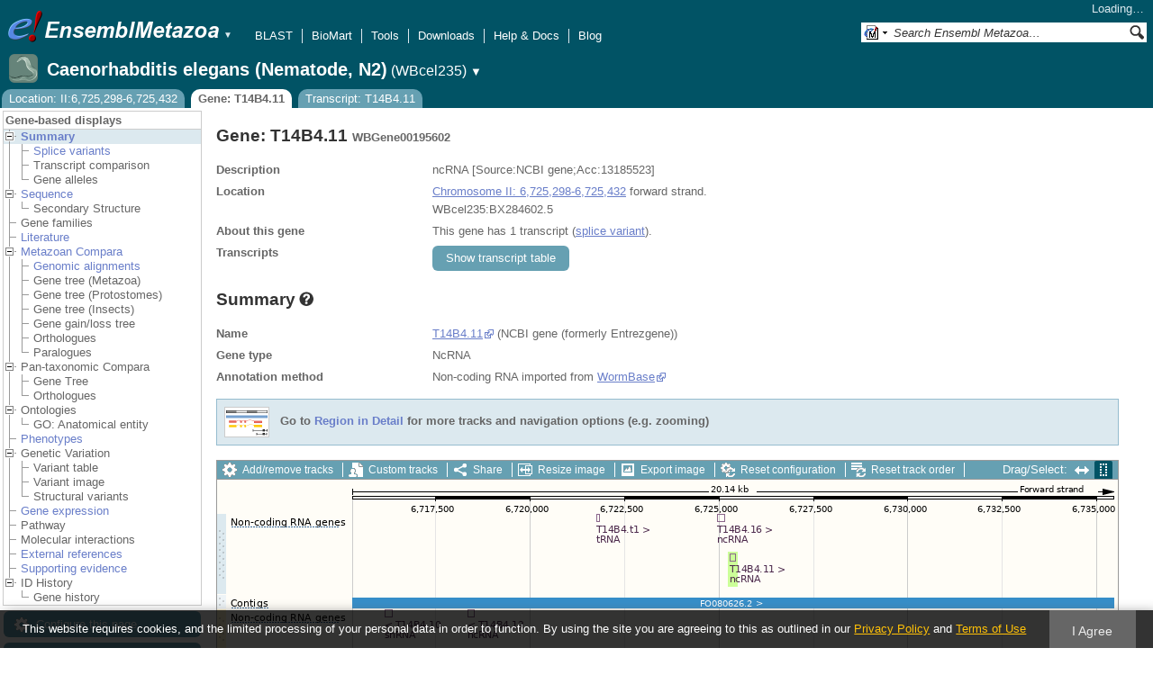

--- FILE ---
content_type: text/html; charset=utf-8
request_url: http://metazoa.ensembl.org/Caenorhabditis_elegans/Gene/Summary?g=WBGene00195602;r=II:6725298-6725432;t=T14B4.11
body_size: 24672
content:
<!DOCTYPE html>
<html lang="en-gb">

<head>
  <title>Gene: T14B4.11 (WBGene00195602) - Summary - Caenorhabditis_elegans - Ensembl Genomes 62</title>

<!--[if lte IE 7]><link rel="stylesheet" type="text/css" media="all" href="/minified/9314eaf2a3988d59e244669404b3e25e.ie7.css"/><![endif]--><!--[if gt IE 7]><link rel="stylesheet" type="text/css" media="all" href="/minified/9314eaf2a3988d59e244669404b3e25e.css"/><![endif]--><!--[if !IE]><!--><link rel="stylesheet" type="text/css" media="all" href="/minified/9314eaf2a3988d59e244669404b3e25e.css"/><!--<![endif]--><!--[if lte IE 7]><link rel="stylesheet" type="text/css" media="all" href="/minified/494d93b0683e12e03c8ed437c182abca.image.ie7.css"/><![endif]--><!--[if gt IE 7]><link rel="stylesheet" type="text/css" media="all" href="/minified/494d93b0683e12e03c8ed437c182abca.image.css"/><![endif]--><!--[if !IE]><!--><link rel="stylesheet" type="text/css" media="all" href="/minified/494d93b0683e12e03c8ed437c182abca.image.css"/><!--<![endif]-->
  <link rel="icon" href="/i/ensembl-favicon.png" type="image/png" />
  <link type="image/png" href="/apple-touch-icon.png" rel="apple-touch-icon" />
  <link href="//metazoa.ensembl.org/opensearch/all.xml" type="application/opensearchdescription+xml" rel="search" title="Ensembl (All)" />
  <link rel="search" title="Ensembl (C.ele)" href="//metazoa.ensembl.org/opensearch/Caenorhabditis_elegans.xml" type="application/opensearchdescription+xml" />

  <meta name="description" content="Ensembl Metazoa is a genome-centric portal for metazoan species of scientific interest" />
<meta name="viewport" content="target-densitydpi=device-dpi, width=device-width, initial-scale=1.0, maximum-scale=2.0, user-scalable=yes" />
<script>var prefetch = [];</script>
<script defer type="text/javascript" src="/minified/62f2f8eefe0bc5e5c9c3e9b1a9b0fb17.js"></script>
<script defer type="text/javascript" src="/minified/42379d990f45f21277c50da381aea197.js"></script>

</head>
<body data-pace="2" id="ensembl-webpage" class="mac">

  <div id="min_width_container">
    <div id="min_width_holder">
    
    <!-- Announcement Banner -->    
        
    <!-- /Announcement Banner -->

      <div id="masthead" class="js_panel bar_and_tabs">
        <input type="hidden" class="panel_type" value="Masthead" />
        <div class="logo_holder"><a href="/"><img src="/i/e.png" alt="Ensembl Genomes Home" title="Ensembl Genomes Home" class="print_hide" style="width:43px;height:40px" /></a><a href="/"><img src="/i/ensemblMetazoa.png" alt="Ensembl Metazoa Home" title="Ensembl Metazoa Home" class="print_hide" style="width:195px;height:40px" /></a><img src="/i/e-ensembl_print.gif" alt="Ensembl Metazoa Home" title="Ensembl Metazoa Home" class="screen_hide_inline" style="width:195px;height:40px" />
    <span class="print_hide">
      <span id="site_menu_button">&#9660;</span>
      <ul id="site_menu" style="display:none">
        <li><a href="http://www.ensemblgenomes.org">Ensembl Genomes</a></li>
        <li><a href="http://bacteria.ensembl.org">Ensembl Bacteria</a></li>
        <li><a href="http://protists.ensembl.org">Ensembl Protists</a></li>
        <li><a href="http://fungi.ensembl.org">Ensembl Fungi</a></li>
        <li><a href="http://plants.ensembl.org">Ensembl Plants</a></li>
        <li><a href="http://metazoa.ensembl.org">Ensembl Metazoa</a></li>
        <li><a href="http://www.ensembl.org">Ensembl (vertebrates)</a></li>
      </ul>
    </span>
  </div>
        <div class="mh print_hide">
          <div class="account_holder"><div class="_account_holder"><div class="account-loading">Loading&hellip;</div><form action="/Ajax/accounts_dropdown"></form></div></div>
          <div class="tools_holder"><ul class="tools"><li><a class="constant" href="/Caenorhabditis_elegans/Tools/Blast?g=WBGene00195602;r=II:6725298-6725432;t=T14B4.11">BLAST</a></li><li><a class="constant" href="/biomart/martview">BioMart</a></li><li><a class="constant" href="/tools.html">Tools</a></li><li><a class="constant" href="/info/data/ftp/index.html">Downloads</a></li><li><a class="constant" href="/info/">Help &amp; Docs</a></li><li class="last"><a class="constant" target="_blank" href="http://www.ensembl.info">Blog</a></li></ul><div class="more"><a href="#">More <span class="arrow">&#9660;</span></a></div></div>
          <div class="search_holder print_hide">
    <div id="searchPanel" class="js_panel">
      <input type="hidden" class="panel_type" value="SearchBox" />
      <form action="/Caenorhabditis_elegans/Psychic">
        <div class="search print_hide">
          <div class="sites button">
            <img class="search_image no-sprite badge-16" src="/i/search/ensemblunit.gif" alt="" />
            <img src="/i/search/down.gif" style="width:7px" alt="" />
            <input type="hidden" name="site" value="ensemblunit" />
          </div>
          <div>
            <label class="hidden" for="se_q">Search terms</label>
            <input class="query inactive" id="se_q" type="text" name="q" value="Search Ensembl Metazoa&hellip;" data-role="none" onkeydown="if (event.keyCode == 13) { $(this).closest('form').submit(); return false; }" />
          </div>
          <div class="button"><img src="/i/16/search.png" alt="Search&nbsp;&raquo;" onClick="$(this).closest('form').submit()" /></div>
        </div>
        <div class="site_menu hidden">
          <div class="ensemblthis"><img class="no-sprite" src="/i/search/ensembl.gif" class="badge-16" alt="Search Caenorhabditis elegans (Nematode, N2)"/>Search Caenorhabditis elegans (Nematode, N2)<input type="hidden" value="Search Caenorhabditis elegans (Nematode, N2)&hellip;" /></div>
<div class="ensemblunit"><img class="no-sprite" src="/i/search/ensemblunit.gif" class="badge-16" alt="Search Ensembl Metazoa"/>Search Ensembl Metazoa<input type="hidden" value="Search Ensembl Metazoa&hellip;" /></div>
<div class="ensembl_genomes"><img class="no-sprite" src="/i/search/ensembl_genomes.gif" class="badge-16" alt="Search Ensembl Genomes"/>Search Ensembl Genomes<input type="hidden" value="Search Ensembl Genomes&hellip;" /></div>
<div class="ensembl_all"><img class="no-sprite" src="/i/search/ensembl.gif" class="badge-16" alt="Search all species"/>Search all species<input type="hidden" value="Search all species&hellip;" /></div>
<div class="ebi"><img class="no-sprite" src="/i/search/ebi.gif" class="badge-16" alt="Search EBI"/>Search EBI<input type="hidden" value="Search EBI&hellip;" /></div>

        </div>
      </form>
    </div>
  </div>
        </div>
  
        <div class="spbar_holder"><span class="header"><a href="/Caenorhabditis_elegans/Info/Index?db=core;g=WBGene00195602;r=II:6725298-6725432;t=T14B4.11"><img src="/i/species/Caenorhabditis_elegans.png" class="badge-32"><span class="species">Caenorhabditis elegans (Nematode, N2)</span> <span class="more">(WBcel235)</span></a></span> <span class="dropdown"><a class="toggle species" href="#" rel="species">&#9660;</a></span> <div class="dropdown species"><h4>Favourite species</h4><ul><li><a class="constant" href="/Caenorhabditis_elegans/Info/Index">Caenorhabditis elegans (Nematode, N2)</a></li><li><a class="constant" href="/Anopheles_gambiae/Info/Index">Anopheles gambiae (African malaria mosquito, PEST) - GCA_000005575.1</a></li><li><a class="constant" href="/Drosophila_melanogaster/Info/Index">Drosophila melanogaster - (Fruit fly)</a></li><li><a class="constant" href="/Apis_mellifera/Info/Index">Apis mellifera (Honey bee, DH4)</a></li><li><a class="constant" href="/Bombyx_mori/Info/Index"></a></li><li><a class="constant" href="/Octopus_bimaculoides/Info/Index"></a></li></ul><div style="clear: both;padding:1px 0;background:none"></div><h4>All species</h4><ul><li><a class="constant" href="/Acanthaster_planci_gca001949145v1/Info/Index">Acanthaster planci (Crown-of-thorns starfish)</a></li><li><a class="constant" href="/Acromyrmex_echinatior_gca000204515v1rs/Info/Index">Acromyrmex echinatior (Panamanian leaf-cutter ant)</a></li><li><a class="constant" href="/Acropora_millepora_gca013753865v1/Info/Index">Acropora millepora (Stony coral, JS-1)</a></li><li><a class="constant" href="/Actinia_equina_GCA_011057435.1/Info/Index">Actinia equina (Beadlet anemone, AE1)</a></li><li><a class="constant" href="/Actinia_tenebrosa_gca009602425v1/Info/Index">Actinia tenebrosa (Australian red waratah sea anemone)</a></li><li><a class="constant" href="/Acyrthosiphon_pisum_gca005508785v2rs/Info/Index">Acyrthosiphon pisum (Pea aphid, AL4f)</a></li><li><a class="constant" href="/Adelges_cooleyi_gca023614345v1rs/Info/Index">Adelges cooleyi (Spruce gall adelgid, 19-005CV)</a></li><li><a class="constant" href="/Adineta_vaga/Info/Index">Adineta vaga (Rotifer)</a></li><li><a class="constant" href="/Aedes_aegypti_lvpagwg/Info/Index">Aedes aegypti (Yellow fever mosquito, LVP_AGWG)</a></li><li><a class="constant" href="/Aedes_albopictus_gca035046485v1rs/Info/Index">Aedes albopictus - (Asian tiger mosquito, Foshan)</a></li><li><a class="constant" href="/Aethina_tumida_gca024364675v1rs/Info/Index">Aethina tumida (Small hive beetle, Nest 87)</a></li><li><a class="constant" href="/Agrilus_planipennis_gca000699045v2/Info/Index">Agrilus planipennis (Emerald ash borer, EAB-ADULT)</a></li><li><a class="constant" href="/Amblyomma_americanum_gca030143305v2gb/Info/Index">Amblyomma americanum</a></li><li><a class="constant" href="/Amblyteles_armatorius_gca933228735v1/Info/Index">Amblyteles armatorius (Ichneumon Wasp, reference)</a></li><li><a class="constant" href="/Amphibalanus_amphitrite_gca019059575v1/Info/Index">Amphibalanus amphitrite (Acorn barnacle, SeventyFive)</a></li><li><a class="constant" href="/Amphimedon_queenslandica_gca000090795v2rs/Info/Index">Amphimedon queenslandica (Demosponge)</a></li><li><a class="constant" href="/Amyelois_transitella_gca032362555v1rs/Info/Index">Amyelois transitella (Moths, CPQ)</a></li><li><a class="constant" href="/Anastrepha_ludens_gca028408465v1rs/Info/Index">Anastrepha ludens (Mexican fruit fly, Willacy)</a></li><li><a class="constant" href="/Anastrepha_obliqua_gca027943255v1rs/Info/Index">Anastrepha obliqua (WestIndian fruit fly, idAnaObli1)</a></li><li><a class="constant" href="/Ancistrocerus_nigricornis_gca916049575v1/Info/Index">Ancistrocerus nigricornis (Potter wasp, reference)</a></li><li><a class="constant" href="/Anneissia_japonica_gca011630105v1/Info/Index">Anneissia japonica (Sea lily, Jap-2015-1)</a></li><li><a class="constant" href="/Anopheles_albimanus_gca000349125v2vb/Info/Index">Anopheles albimanus - (Mosquito, ALBI9_A)</a></li><li><a class="constant" href="/Anopheles_albimanus_gcf013758885v1rs/Info/Index">Anopheles albimanus - (Mosquitos, STELCA)</a></li><li><a class="constant" href="/Anopheles_arabiensis/Info/Index">Anopheles arabiensis (Mosquito, Dongola)</a></li><li><a class="constant" href="/Anopheles_atroparvus_GCA_914969975.1/Info/Index">Anopheles atroparvus (Mosquito, Infravec2 EBRE)</a></li><li><a class="constant" href="/Anopheles_christyi/Info/Index">Anopheles christyi (Mosquito, ACHKN1017)</a></li><li><a class="constant" href="/Anopheles_coluzzii_gca943734685v1rs/Info/Index">Anopheles coluzzii (Mosquitos)</a></li><li><a class="constant" href="/Anopheles_coluzzii_gca004136515v2vb/Info/Index">Anopheles coluzzii - (Mosquito, Ngousso)</a></li><li><a class="constant" href="/Anopheles_culicifacies/Info/Index">Anopheles culicifacies (Mosquito, A-37)</a></li><li><a class="constant" href="/Anopheles_darlingi_gca943734745v1rs/Info/Index">Anopheles darlingi (American malaria mosquito) - GCA_943734745.1</a></li><li><a class="constant" href="/Anopheles_darlingi/Info/Index">Anopheles darlingi (American malaria mosquito, Coari)</a></li><li><a class="constant" href="/Anopheles_dirus/Info/Index">Anopheles dirus (Mosquito, WRAIR2)</a></li><li><a class="constant" href="/Anopheles_epiroticus/Info/Index">Anopheles epiroticus (Mosquito, Epiroticus2)</a></li><li><a class="constant" href="/Anopheles_farauti/Info/Index">Anopheles farauti (Mosquito, FAR1)</a></li><li><a class="constant" href="/Anopheles_funestus_gca943734845v1rs/Info/Index">Anopheles funestus (African malaria mosquito)</a></li><li><a class="constant" href="/Anopheles_funestus/Info/Index">Anopheles funestus (African malaria mosquito, FUMOZ)</a></li><li><a class="constant" href="/Anopheles_gambiae/Info/Index">Anopheles gambiae (African malaria mosquito, PEST) - GCA_000005575.1</a></li><li><a class="constant" href="/Anopheles_gambiae_gca943734735v2vb/Info/Index">Anopheles gambiae - (African malaria mosquito)</a></li><li><a class="constant" href="/Anopheles_maculatus/Info/Index">Anopheles maculatus (Mosquito, maculatus3)</a></li><li><a class="constant" href="/Anopheles_melas/Info/Index">Anopheles melas (Mosquito, CM1001059_A)</a></li><li><a class="constant" href="/Anopheles_merus/Info/Index">Anopheles merus (Mosquito, MAF)</a></li><li><a class="constant" href="/Anopheles_minimus/Info/Index">Anopheles minimus (Mosquito, MINIMUS1)</a></li><li><a class="constant" href="/Anopheles_quadriannulatus_gca000349065v1vb/Info/Index">Anopheles quadriannulatus - (Mosquito, SANGWE)</a></li><li><a class="constant" href="/Anopheles_sinensis_china/Info/Index">Anopheles sinensis (Mosquito, China)</a></li><li><a class="constant" href="/Anopheles_sinensis/Info/Index">Anopheles sinensis (Mosquito, SINENSIS)</a></li><li><a class="constant" href="/Anopheles_stephensi_indian/Info/Index">Anopheles stephensi (Asian malaria mosquito, Indian)</a></li><li><a class="constant" href="/Anopheles_stephensi/Info/Index">Anopheles stephensi (Asian malaria mosquito, SDA-500)</a></li><li><a class="constant" href="/Anoplophora_glabripennis_gca000390285v2/Info/Index">Anoplophora glabripennis (Asian long-horned beetle, ALB-LARVAE)</a></li><li><a class="constant" href="/Anthonomus_grandis_gca022605725v3rs/Info/Index">Anthonomus grandis grandis (Boll weevil)</a></li><li><a class="constant" href="/Aphidius_gifuensis_gca014905175v1/Info/Index">Aphidius gifuensis (Parasitoid wasp, YNYX2018)</a></li><li><a class="constant" href="/Apis_dorsata_gca000469605v1rs/Info/Index">Apis dorsata (Giant honeybee)</a></li><li><a class="constant" href="/Apis_florea_gca000184785v2rs/Info/Index">Apis florea (Dwarf honeybee)</a></li><li><a class="constant" href="/Apis_mellifera/Info/Index">Apis mellifera (Honey bee, DH4)</a></li><li><a class="constant" href="/Aplysia_californica_gca000002075v2/Info/Index">Aplysia californica (California sea hare, F4 #8)</a></li><li><a class="constant" href="/Argiope_bruennichi_gcf947563725v1rs/Info/Index">Argiope bruennichi (Wasp spider)</a></li><li><a class="constant" href="/Ascaris_suum_prjna62057/Info/Index">Ascaris suum (Pig roundworm, AG01)</a></li><li><a class="constant" href="/Asterias_rubens_GCA_902459465.3/Info/Index">Asterias rubens (European starfish)</a></li><li><a class="constant" href="/Athalia_rosae_gca917208135v1/Info/Index">Athalia rosae (Coleseed sawfly, reference)</a></li><li><a class="constant" href="/Atta_cephalotes/Info/Index">Atta cephalotes (Leaf-cutter ant)</a></li><li><a class="constant" href="/Bactrocera_dorsalis_gca023373825v1rs/Info/Index">Bactrocera dorsalis - (Oriental fruit fly, Fly_Bdor)</a></li><li><a class="constant" href="/Bactrocera_latifrons_gca001853355v1/Info/Index">Bactrocera latifrons (Solanum fruit fly, USDA-ARS-PBARC rearing strain)</a></li><li><a class="constant" href="/Bactrocera_neohumeralis_gca024586455v2rs/Info/Index">Bactrocera neohumeralis (Lesser Queensland fruit fly, Rockhampton)</a></li><li><a class="constant" href="/Bactrocera_oleae_gca001188975v4rs/Info/Index">Bactrocera oleae (Olive fruit fly, Demokritus)</a></li><li><a class="constant" href="/Bactrocera_tryoni_gca016617805v2/Info/Index">Bactrocera tryoni (Queensland fruitfly, S06)</a></li><li><a class="constant" href="/Belgica_antarctica/Info/Index">Belgica antarctica (Antarctic midge)</a></li><li><a class="constant" href="/Bemisia_tabaci_asiaii5/Info/Index">Bemisia tabaci (Silverleaf whitefly, Asia II-5)</a></li><li><a class="constant" href="/Bemisia_tabaci_ssa1nig/Info/Index">Bemisia tabaci (Silverleaf whitefly, SSA1-SG1 Ng)</a></li><li><a class="constant" href="/Bemisia_tabaci_ssa1ug/Info/Index">Bemisia tabaci (Silverleaf whitefly, SSA1-SG1 Ug)</a></li><li><a class="constant" href="/Bemisia_tabaci_ssa2nig/Info/Index">Bemisia tabaci (Silverleaf whitefly, SSA2 Ng)</a></li><li><a class="constant" href="/Bemisia_tabaci_ssa3nig/Info/Index">Bemisia tabaci (Silverleaf whitefly, SSA3 Ng)</a></li><li><a class="constant" href="/Bemisia_tabaci_uganda1/Info/Index">Bemisia tabaci (Silverleaf whitefly, Uganda-1)</a></li><li><a class="constant" href="/Bicyclus_anynana_gca947172395v1/Info/Index">Bicyclus anynana - (squinting bush brown, reference)</a></li><li><a class="constant" href="/Biomphalaria_glabrata_gca947242115v1rs/Info/Index">Biomphalaria glabrata (Bloodfluke planorb) - GCA_947242115.1</a></li><li><a class="constant" href="/Bombus_affinis_gca024516045v2rs/Info/Index">Bombus affinis (Rusty patched bumble bee, iyBomAffi1)</a></li><li><a class="constant" href="/Bombus_huntii_gca024542735v1rs/Info/Index">Bombus huntii (Hunt's bumblebee, Logan2020A)</a></li><li><a class="constant" href="/Bombus_impatiens_gca000188095v4/Info/Index">Bombus impatiens (Common eastern bumblebee)</a></li><li><a class="constant" href="/Bombus_terrestris_gca910591885v2/Info/Index">Bombus terrestris (buff-tailed bumblebee, reference)</a></li><li><a class="constant" href="/Bombus_vancouverensis_gca011952275v1rs/Info/Index">Bombus vancouverensis nearcticus (Montane Bumble Bee, JDL1245)</a></li><li><a class="constant" href="/Bombyx_mandarina_gca003987935v1rs/Info/Index">Bombyx mandarina (Wild silkworm, Bman2017)</a></li><li><a class="constant" href="/Bombyx_mori_gcf030269925v1rs/Info/Index">Bombyx mori (Silk Moth) - GCF_030269925.1 [RefSeq annotation]</a></li><li><a class="constant" href="/Bradysia_coprophila_gca014529535v1rs/Info/Index">Bradysia coprophila (Black fungus gnats, Holo2)</a></li><li><a class="constant" href="/Branchiostoma_lanceolatum/Info/Index">Branchiostoma lanceolatum (Amphioxus)</a></li><li><a class="constant" href="/Branchiostoma_lanceolatum_gca035083965v1rs/Info/Index">Branchiostoma lanceolatum (Amphioxus, klBraLanc5)</a></li><li><a class="constant" href="/Brugia_malayi_prjna10729/Info/Index">Brugia malayi (Nematode, FR3)</a></li><li><a class="constant" href="/Caenorhabditis_brenneri_prjna20035/Info/Index">Caenorhabditis brenneri (Nematode)</a></li><li><a class="constant" href="/Caenorhabditis_briggsae_prjna10731/Info/Index">Caenorhabditis briggsae (Nematode)</a></li><li><a class="constant" href="/Caenorhabditis_elegans/Info/Index">Caenorhabditis elegans (Nematode, N2)</a></li><li><a class="constant" href="/Caenorhabditis_japonica_prjna12591/Info/Index">Caenorhabditis japonica (Nematode)</a></li><li><a class="constant" href="/Caenorhabditis_remanei_prjna53967/Info/Index">Caenorhabditis remanei (Nematode)</a></li><li><a class="constant" href="/Caenorhabditis_remanei_gca010183535v1rs/Info/Index">Caenorhabditis remanei (Nematode, PX506)</a></li><li><a class="constant" href="/Camponotus_floridanus_gca003227725v1rs/Info/Index">Camponotus floridanus (Florida carpenter ant, SB8)</a></li><li><a class="constant" href="/Capitella_teleta/Info/Index">Capitella teleta (Bristle worm)</a></li><li><a class="constant" href="/Cataglyphis_hispanica_gca021464435v1rs/Info/Index">Cataglyphis hispanica (Desert ant, Lineage 1)</a></li><li><a class="constant" href="/Centruroides_sculpturatus_gca000671375v2/Info/Index">Centruroides sculpturatus (Bark scorpion, CEXI.00-Female)</a></li><li><a class="constant" href="/Ceratitis_capitata_gca000347755v4/Info/Index">Ceratitis capitata (Mediterranean fruit fly)</a></li><li><a class="constant" href="/Chelonus_insularis_gca013357705v1rs/Info/Index">Chelonus insularis (Parasitoid wasp, UGA/USDA-ARS -01)</a></li><li><a class="constant" href="/Cherax_quadricarinatus_gca026875155v2rs/Info/Index">Cherax quadricarinatus (Australian red claw crayfish, HC-2022)</a></li><li><a class="constant" href="/Chrysoperla_carnea_gcf905475395v1rs/Info/Index">Chrysoperla carnea (Green lacewing)</a></li><li><a class="constant" href="/Cimex_lectularius/Info/Index">Cimex lectularius (Bed bug, Harlan)</a></li><li><a class="constant" href="/Clytia_hemisphaerica_gca902728285/Info/Index">Clytia hemisphaerica (Jellyfish, Z4C2)</a></li><li><a class="constant" href="/Contarinia_nasturtii_gca009176525v2rs/Info/Index">Contarinia nasturtii (Swede midge, CC-2019)</a></li><li><a class="constant" href="/Copidosoma_floridanum_gca000648655v2/Info/Index">Copidosoma floridanum (Parasitoid wasp, CFLO.00-Male)</a></li><li><a class="constant" href="/Coremacera_marginata_gca914767935v1/Info/Index">Coremacera marginata (Sieve-winged Snailkiller, reference)</a></li><li><a class="constant" href="/Cotesia_glomerata_gca020080835v1/Info/Index">Cotesia glomerata (White butterfly parasite wasp, CgM1)</a></li><li><a class="constant" href="/Crassostrea_angulata_gca025612915v2rs/Info/Index">Crassostrea angulata (Portuguese oyster, pt1a10)</a></li><li><a class="constant" href="/Crassostrea_virginica_gca002022765v4/Info/Index">Crassostrea virginica (Eastern oyster, RU13XGHG1-28)</a></li><li><a class="constant" href="/Cryptotermes_secundus_gca002891405v2rs/Info/Index">Cryptotermes secundus (Drywood termite)</a></li><li><a class="constant" href="/Ctenocephalides_felis_gca003426905v1rs/Info/Index">Ctenocephalides felis (Cat flea, EL2017-DRISC)</a></li><li><a class="constant" href="/Culex_pipiens_gca016801865v2rs/Info/Index">Culex pipiens pallens (Northern house mosquito, TS)</a></li><li><a class="constant" href="/Culex_quinquefasciatus_gca015732765v1vb/Info/Index">Culex quinquefasciatus (Southern house mosquito, JHB)</a></li><li><a class="constant" href="/Culicoides_brevitarsis_gcf036172545v1rs/Info/Index">Culicoides brevitarsis (Biting midge, CSIRO-B50_1)</a></li><li><a class="constant" href="/Culicoides_sonorensis/Info/Index">Culicoides sonorensis (Biting Midge)</a></li><li><a class="constant" href="/Cydia_pomonella_gcf033807575v1rs/Info/Index">Cydia pomonella (The codling moth, Wapato2018A) - GCF_033807575.1 [RefSeq annotation]</a></li><li><a class="constant" href="/Cylas_formicarius_gca029955315v1rs/Info/Index">Cylas formicarius (Sweet potato weevil, icCylForm1)</a></li><li><a class="constant" href="/Daktulosphaira_vitifoliae_gca025091365v1rs/Info/Index">Daktulosphaira vitifoliae (Grape phylloxera, Bord-2020)</a></li><li><a class="constant" href="/Danaus_plexippus_gca018135715v1/Info/Index">Danaus plexippus - (monarch butterfly, reference)</a></li><li><a class="constant" href="/Danaus_plexippus_gca009731565v1/Info/Index">Danaus plexippus plexippus (Monarch butterfly, F-2)</a></li><li><a class="constant" href="/Daphnia_carinata_gca022539665v3rs/Info/Index">Daphnia carinata (Water flea, CSIRO-1)</a></li><li><a class="constant" href="/Daphnia_magna_gca020631705v2/Info/Index">Daphnia magna (Fresh water planktonic, NIES)</a></li><li><a class="constant" href="/Daphnia_pulex_gca021134715v1rs/Info/Index">Daphnia pulex (Common water flea, KAP4)</a></li><li><a class="constant" href="/Daphnia_pulicaria_gca021234035v2rs/Info/Index">Daphnia pulicaria (Water flea, SC F1-1A)</a></li><li><a class="constant" href="/Dendroctonus_ponderosae_gca020466585v2rs/Info/Index">Dendroctonus ponderosae (Mountain pine beetle, FM_Combo_2020)</a></li><li><a class="constant" href="/Dendronephthya_gigantea_gca004324835v1/Info/Index">Dendronephthya gigantea (Carnation coral, DGI-Jeju-01)</a></li><li><a class="constant" href="/Dermacentor_andersoni_gca023375885v2rs/Info/Index">Dermacentor andersoni (Rocky Mountain wood tick, qqDerAnde1)</a></li><li><a class="constant" href="/Dermacentor_silvarum_gca013339745v2rs/Info/Index">Dermacentor silvarum (Tick, Dsil-2018)</a></li><li><a class="constant" href="/Dermatophagoides_pteronyssinus_gca001901225v2/Info/Index">Dermatophagoides pteronyssinus (European house dust mite, airmid)</a></li><li><a class="constant" href="/Diabrotica_virgifera_gca917563875v2rs/Info/Index">Diabrotica virgifera virgifera (Western corn rootworm)</a></li><li><a class="constant" href="/Diaphorina_citri_gca000475195v1rs/Info/Index">Diaphorina citri (Asian citrus psyllid)</a></li><li><a class="constant" href="/Dimorphilus_gyrociliatus_gca904063045v1/Info/Index">Dimorphilus gyrociliatus (Segmented worms)</a></li><li><a class="constant" href="/Dinothrombium_tinctorium/Info/Index">Dinothrombium tinctorium (Red velvet mite, UoL-WK)</a></li><li><a class="constant" href="/Diorhabda_carinulata_gca026250575v1rs/Info/Index">Diorhabda carinulata (Northern tamarisk beetle, Delta)</a></li><li><a class="constant" href="/Diorhabda_sublineata_gca026230105v1rs/Info/Index">Diorhabda sublineata (Subtropical tamarisk beetle, icDioSubl1.1)</a></li><li><a class="constant" href="/Diuraphis_noxia_gca001186385v1/Info/Index">Diuraphis noxia (Russian wheat aphid, RWA2)</a></li><li><a class="constant" href="/Dreissena_polymorpha_gca020536995v1rs/Info/Index">Dreissena polymorpha (Zebra mussel, Duluth1)</a></li><li><a class="constant" href="/Drosophila_albomicans_gca009650485v2rs/Info/Index">Drosophila albomicans (Fruit fly, 15112-1751.03)</a></li><li><a class="constant" href="/Drosophila_ananassae_gca017639315v2rs/Info/Index">Drosophila ananassae (Fruit fly, 14024-0371.13)</a></li><li><a class="constant" href="/Drosophila_arizonae_gca001654025v1rs/Info/Index">Drosophila arizonae (Fruit fly, ariz_Son04)</a></li><li><a class="constant" href="/Drosophila_biarmipes_gca025231255v1rs/Info/Index">Drosophila biarmipes (Fruit fly, raj3)</a></li><li><a class="constant" href="/Drosophila_bipectinata_gca030179905v2rs/Info/Index">Drosophila bipectinata (Pomace flies, 14024-0381.07)</a></li><li><a class="constant" href="/Drosophila_busckii_gca011750605v1rs/Info/Index">Drosophila busckii (Fruit fly, San Diego stock center stock number 13000-0081.31)</a></li><li><a class="constant" href="/Drosophila_elegans_gca018152505v1rs/Info/Index">Drosophila elegans (Pomace flies, 14027-0461.03)</a></li><li><a class="constant" href="/Drosophila_erecta_gca003286155v2rs/Info/Index">Drosophila erecta (Fruit fly, 14021-0224.00,06,07)</a></li><li><a class="constant" href="/Drosophila_eugracilis_gca018153835v1rs/Info/Index">Drosophila eugracilis (Fruit fly, 14026-0451.02)</a></li><li><a class="constant" href="/Drosophila_ficusphila_gca018152265v1rs/Info/Index">Drosophila ficusphila (Fruit fly, 14025-0441.05)</a></li><li><a class="constant" href="/Drosophila_grimshawi_gca018153295v1rs/Info/Index">Drosophila grimshawi (Fruit fly, 15287-2541.00)</a></li><li><a class="constant" href="/Drosophila_guanche_gca900245975v1rs/Info/Index">Drosophila guanche (Fruit fly)</a></li><li><a class="constant" href="/Drosophila_gunungcola_gca025200985v1rs/Info/Index">Drosophila gunungcola (Fruit fly, Sukarami)</a></li><li><a class="constant" href="/Drosophila_hydei_gca003285905v2rs/Info/Index">Drosophila hydei (Fruit fly, 15085-1641.00,03,60)</a></li><li><a class="constant" href="/Drosophila_innubila_gca004354385v1rs/Info/Index">Drosophila innubila (Fruit fly, TH190305)</a></li><li><a class="constant" href="/Drosophila_kikkawai_gca030179895v2rs/Info/Index">Drosophila kikkawai (Pomace flies, 14028-0561.14)</a></li><li><a class="constant" href="/Drosophila_mauritiana_gca004382145v1rs/Info/Index">Drosophila mauritiana (Fruit fly, mau12)</a></li><li><a class="constant" href="/Drosophila_melanogaster/Info/Index">Drosophila melanogaster - (Fruit fly)</a></li><li><a class="constant" href="/Drosophila_miranda_gca003369915v2rs/Info/Index">Drosophila miranda (Fruit fly, MSH22)</a></li><li><a class="constant" href="/Drosophila_mojavensis_gca018153725v1rs/Info/Index">Drosophila mojavensis (Fruit fly, 15081-1352.22)</a></li><li><a class="constant" href="/Drosophila_montana_gca035044405v1rs/Info/Index">Drosophila montana (Pomace flies, Dmon_TW-CO22-7)</a></li><li><a class="constant" href="/Drosophila_nasuta_gca023558535v2rs/Info/Index">Drosophila nasuta (Pomace flies, 15112-1781.00)</a></li><li><a class="constant" href="/Drosophila_navojoa_gca001654015v2rs/Info/Index">Drosophila navojoa (Fruit fly, navoj_Jal97)</a></li><li><a class="constant" href="/Drosophila_novamexicana_gca003285875v3rs/Info/Index">Drosophila novamexicana (Pomace flies, 15010-1031.04,08,12)</a></li><li><a class="constant" href="/Drosophila_obscura_gca018151105v1rs/Info/Index">Drosophila obscura (Fruit fly, BZ-5 IFL)</a></li><li><a class="constant" href="/Drosophila_persimilis_gca003286085v2rs/Info/Index">Drosophila persimilis (Fruit fly, 14011-0111.01,24,50)</a></li><li><a class="constant" href="/Drosophila_pseudoobscura_gca009870125v2rs/Info/Index">Drosophila pseudoobscura (Fruit fly, MV2-25)</a></li><li><a class="constant" href="/Drosophila_pseudoobscura/Info/Index">Drosophila pseudoobscura pseudoobscura (Fruit fly, MV2-25)</a></li><li><a class="constant" href="/Drosophila_rhopaloa_gca018152115v1rs/Info/Index">Drosophila rhopaloa (Fruit fly, 14029-0021.01)</a></li><li><a class="constant" href="/Drosophila_santomea_gca016746245v2rs/Info/Index">Drosophila santomea (Fruit fly, STO CAGO 1482)</a></li><li><a class="constant" href="/Drosophila_sechellia_gca004382195v2rs/Info/Index">Drosophila sechellia (Fruit fly, sech25)</a></li><li><a class="constant" href="/Drosophila_serrata_gca002093755v2rs/Info/Index">Drosophila serrata (Pomace flies, Fors4)</a></li><li><a class="constant" href="/Drosophila_simulans_gca016746395v2rs/Info/Index">Drosophila simulans (Fruit fly, w501)</a></li><li><a class="constant" href="/Drosophila_subobscura_gca008121235v1rs/Info/Index">Drosophila subobscura (Fruit fly, 14011-0131.10)</a></li><li><a class="constant" href="/Drosophila_subpulchrella_gca014743375v2rs/Info/Index">Drosophila subpulchrella (Fruit fly, 33 F10 #4)</a></li><li><a class="constant" href="/Drosophila_sulfurigaster_gca023558435v2rs/Info/Index">Drosophila sulfurigaster albostrigata (Flies, 15112-1811.04)</a></li><li><a class="constant" href="/Drosophila_suzukii_gca037355615v1rs/Info/Index">Drosophila suzukii (Pomace flies, WT10)</a></li><li><a class="constant" href="/Drosophila_takahashii_gca030179915v2rs/Info/Index">Drosophila takahashii (Pomace flies, IR98-3 E-12201)</a></li><li><a class="constant" href="/Drosophila_teissieri_gca016746235v2rs/Info/Index">Drosophila teissieri (Fruit fly, GT53w)</a></li><li><a class="constant" href="/Drosophila_tropicalis_gca018151085v1rs/Info/Index">Drosophila tropicalis (Pomace flies, 14030-0801.00)</a></li><li><a class="constant" href="/Drosophila_virilis_gca030788295v1rs/Info/Index">Drosophila virilis (Pomace flies, 15010-1051.87)</a></li><li><a class="constant" href="/Drosophila_willistoni_gca018902025v2rs/Info/Index">Drosophila willistoni (Fruit fly, 14030-0811.24)</a></li><li><a class="constant" href="/Drosophila_yakuba_gca016746365v2rs/Info/Index">Drosophila yakuba (Fruit fly, Tai18E2)</a></li><li><a class="constant" href="/Dufourea_novaeangliae_gca001272555v1rs/Info/Index">Dufourea novaeangliae (Bee, 0120121106)</a></li><li><a class="constant" href="/Echinococcus_granulosus_gca000524195v1rs/Info/Index">Echinococcus granulosus (Dog tapeworm)</a></li><li><a class="constant" href="/Eriocheir_sinensis_gca024679095v1rs/Info/Index">Eriocheir sinensis (Chinese mitten crab)</a></li><li><a class="constant" href="/Eufriesea_mexicana_gca001483705v1rs/Info/Index">Eufriesea mexicana (Bee, 0111107269)</a></li><li><a class="constant" href="/Eufriesea_mexicana_gca001483705v2rs/Info/Index">Eufriesea mexicana (Mexican orchid bee, 0111107269)</a></li><li><a class="constant" href="/Eurytemora_carolleeae_gcf000591075v1rs/Info/Index">Eurytemora carolleeae (European estuarine calanoid copepod)</a></li><li><a class="constant" href="/Exaiptasia_diaphana_gca001417965v1/Info/Index">Exaiptasia diaphana (Sea anemone, CC7)</a></li><li><a class="constant" href="/Folsomia_candida/Info/Index">Folsomia candida (Springtail, str. VU population)</a></li><li><a class="constant" href="/Galendromus_occidentalis_gca000255335v2rs/Info/Index">Galendromus occidentalis (Western predatory mite)</a></li><li><a class="constant" href="/Gigantopelta_aegis_gca016097555v1/Info/Index">Gigantopelta aegis (Deep sea snail, Gae_Host)</a></li><li><a class="constant" href="/Glossina_austeni/Info/Index">Glossina austeni (Tsetse fly, TTRI)</a></li><li><a class="constant" href="/Glossina_brevipalpis/Info/Index">Glossina brevipalpis (Tsetse fly, IAEA)</a></li><li><a class="constant" href="/Glossina_fuscipes_gca014805625v1/Info/Index">Glossina fuscipes (Tsetse fly, IAEA_lab_2018)</a></li><li><a class="constant" href="/Glossina_morsitans/Info/Index">Glossina morsitans morsitans (Tsetse fly, Yale) - GCA_001077435.1</a></li><li><a class="constant" href="/Glossina_pallidipes/Info/Index">Glossina pallidipes (Tsetse fly, IAEA)</a></li><li><a class="constant" href="/Glossina_palpalis/Info/Index">Glossina palpalis gambiensis (Tsetse fly, IAEA)</a></li><li><a class="constant" href="/Glyphotaelius_pellucidus_gca936435175v1/Info/Index">Glyphotaelius pellucidus (Caddisflies, reference)</a></li><li><a class="constant" href="/Gordionus_sp_gcf954871325v1rs/Info/Index">Gordionus sp. m RMFG-2023 (Horsehair worms) - GCF_954871325.1 [RefSeq annotation]</a></li><li><a class="constant" href="/Habropoda_laboriosa_gca001263275v1rs/Info/Index">Habropoda laboriosa (Southeastern blueberry bee, 0110345459)</a></li><li><a class="constant" href="/Haemaphysalis_longicornis_gca013339765v2vb/Info/Index">Haemaphysalis longicornis (Longhorned tick, HaeL-2018) - GCA_013339765.2</a></li><li><a class="constant" href="/Halichondria_panicea_gcf963675165v1rs/Info/Index">Halichondria panicea (Breadcrumb sponge)</a></li><li><a class="constant" href="/Haliotis_rubra_gca003918875v1rs/Info/Index">Haliotis rubra (Blacklip abalone, DU_JTF1)</a></li><li><a class="constant" href="/Haliotis_rufescens_gca023055435v1rs/Info/Index">Haliotis rufescens (Red abalone, VD_foot)</a></li><li><a class="constant" href="/Halyomorpha_halys_gca000696795v2rs/Info/Index">Halyomorpha halys (Brown marmorated stink bug, HHAL.00)</a></li><li><a class="constant" href="/Harpegnathos_saltator_gca003227715v2rs/Info/Index">Harpegnathos saltator (Indian jumping ant, DR-91)</a></li><li><a class="constant" href="/Heliconius_melpomene/Info/Index">Heliconius melpomene (Postman butterfly)</a></li><li><a class="constant" href="/Helicoverpa_armigera_gca030705265v1rs/Info/Index">Helicoverpa armigera (Cotton bollworm, CAAS_96S)</a></li><li><a class="constant" href="/Helicoverpa_zea_gca022581195v1rs/Info/Index">Helicoverpa zea (Corn earworm, HzStark_Cry1AcR)</a></li><li><a class="constant" href="/Helobdella_robusta/Info/Index">Helobdella robusta (Freshwater leech)</a></li><li><a class="constant" href="/Hermetia_illucens_gca905115235v1/Info/Index">Hermetia illucens (Black soldier fly)</a></li><li><a class="constant" href="/Hofstenia_miamia/Info/Index">Hofstenia miamia (Panther worm, MS-H3)</a></li><li><a class="constant" href="/Homalodisca_vitripennis_gca021130785v2rs/Info/Index">Homalodisca vitripennis (Glassy winged sharpshooter, AUS2020)</a></li><li><a class="constant" href="/Homarus_americanus_gca018991925v1/Info/Index">Homarus americanus (American lobster, GMGI-L3)</a></li><li><a class="constant" href="/Homarus_gammarus_gca958450375v1/Info/Index">Homarus gammarus (European lobster, reference)</a></li><li><a class="constant" href="/Hyalella_azteca_gca000764305v2/Info/Index">Hyalella azteca (Amphipod, HAZT.00-mixed)</a></li><li><a class="constant" href="/Hyalomma_asiaticum_gca013339685v2vb/Info/Index">Hyalomma asiaticum (Hard-bodied tick, Hyas-2018)</a></li><li><a class="constant" href="/Hydra_vulgaris_gca038396675v1rs/Info/Index">Hydra vulgaris (Swiftwater hydra)</a></li><li><a class="constant" href="/Hydra_vulgaris_gca022113875v1rs/Info/Index">Hydra vulgaris (Swiftwater hydra, 105)</a></li><li><a class="constant" href="/Hydractinia_symbiolongicarpus_gca029227915v2rs/Info/Index">Hydractinia symbiolongicarpus (Hydrozoan, clone_291-10)</a></li><li><a class="constant" href="/Hylaeus_anthracinus_gca026225885v1rs/Info/Index">Hylaeus anthracinus (Anthricinan yellow-faced bee, JK02)</a></li><li><a class="constant" href="/Hylaeus_volcanicus_gca026283585v1rs/Info/Index">Hylaeus volcanicus (Volcano Masked Bee, JK05)</a></li><li><a class="constant" href="/Hymenolepis_microstoma_prjeb124/Info/Index">Hymenolepis microstoma (Rodent tapeworm)</a></li><li><a class="constant" href="/Hypsibius_exemplaris_gca002082055v1/Info/Index">Hypsibius exemplaris (Water bear tardigrade, Z151)</a></li><li><a class="constant" href="/Ichneumon_xanthorius_gca917499995v1/Info/Index">Ichneumon xanthorius (Ichneumon Wasp, reference)</a></li><li><a class="constant" href="/Ischnura_elegans_gcf921293095v1rs/Info/Index">Ischnura elegans (Damselflies) - GCF_921293095.1 [RefSeq annotation]</a></li><li><a class="constant" href="/Ixodes_persulcatus_gca013358835v2vb/Info/Index">Ixodes persulcatus - (Taiga tick)</a></li><li><a class="constant" href="/Ixodes_scapularis_ise6/Info/Index">Ixodes scapularis (Black-legged tick, ISE6)</a></li><li><a class="constant" href="/Ixodes_scapularis_gca016920785v2/Info/Index">Ixodes scapularis (Black-legged tick, PalLabHiFi)</a></li><li><a class="constant" href="/Leguminivora_glycinivorella_gca023078275v1rs/Info/Index">Leguminivora glycinivorella (Soybean pod borer, SPB_JAAS2020)</a></li><li><a class="constant" href="/Lepeophtheirus_salmonis_gca016086655v3rs/Info/Index">Lepeophtheirus salmonis (Salmon louse, Lsal2020)</a></li><li><a class="constant" href="/Leptinotarsa_decemlineata_gca000500325v2/Info/Index">Leptinotarsa decemlineata (Colorado potato beetle, Imidocloprid resistant)</a></li><li><a class="constant" href="/Leptotrombidium_deliense/Info/Index">Leptotrombidium deliense (Harvest mite, UoL-UT)</a></li><li><a class="constant" href="/Limnephilus_lunatus_gca917563855v2/Info/Index">Limnephilus lunatus (Caddisflies, reference)</a></li><li><a class="constant" href="/Limnephilus_marmoratus_gca917880885v1/Info/Index">Limnephilus marmoratus (Caddisflies, reference)</a></li><li><a class="constant" href="/Limnephilus_rhombicus_gca929108145v2/Info/Index">Limnephilus rhombicus (Caddisflies, reference)</a></li><li><a class="constant" href="/Limnoperna_fortunei_gca944474755v1/Info/Index">Limnoperna fortunei (Golden mussel, reference)</a></li><li><a class="constant" href="/Limulus_polyphemus_gca000517525v1/Info/Index">Limulus polyphemus (Atlantic horseshoe crab)</a></li><li><a class="constant" href="/Linepithema_humile_gca040581485v1rs/Info/Index">Linepithema humile (Argentine ant, Giens D197)</a></li><li><a class="constant" href="/Lineus_longissimus_gca910592395v2/Info/Index">Lineus longissimus (Bootlace worm, reference)</a></li><li><a class="constant" href="/Lingula_anatina_gca001039355v2/Info/Index">Lingula anatina (Lamp shell, Amm_Jpn)</a></li><li><a class="constant" href="/Liolophura_japonica_gcf032854445v1rs/Info/Index">Liolophura japonica (Chitons, JHLJ2023) - GCF_032854445.1 [RefSeq annotation]</a></li><li><a class="constant" href="/Loa_loa/Info/Index">Loa loa (Eye worm, Cameroon SouthWest Province isolate)</a></li><li><a class="constant" href="/Lottia_gigantea/Info/Index">Lottia gigantea (Owl limpet)</a></li><li><a class="constant" href="/Lucilia_cuprina/Info/Index">Lucilia cuprina (Australian sheep blowfly, LS)</a></li><li><a class="constant" href="/Lucilia_cuprina_gca022045245v1rs/Info/Index">Lucilia cuprina (Australian sheep blowfly, Lc7/37)</a></li><li><a class="constant" href="/Lucilia_sericata_gca015586225v1rs/Info/Index">Lucilia sericata</a></li><li><a class="constant" href="/Lutzomyia_longipalpis/Info/Index">Lutzomyia longipalpis (Sand fly, Jacobina)</a></li><li><a class="constant" href="/Lutzomyia_longipalpis_gca024334085v1rs/Info/Index">Lutzomyia longipalpis (Sand fly, SR_M1_2022)</a></li><li><a class="constant" href="/Lytechinus_pictus_gca015342785v2rs/Info/Index">Lytechinus pictus (Painted urchin, DCL-2020)</a></li><li><a class="constant" href="/Lytechinus_pictus_gca037042905v1rs/Info/Index">Lytechinus pictus (Painted urchin, F3 Inbred)</a></li><li><a class="constant" href="/Lytechinus_variegatus_gca018143015v1/Info/Index">Lytechinus variegatus (Green sea urchin, NC3)</a></li><li><a class="constant" href="/Machimus_atricapillus_gca933228815v1/Info/Index">Machimus atricapillus (Kite-tailed Robberfly, reference)</a></li><li><a class="constant" href="/Macrobrachium_nipponense_gcf015104395v2rs/Info/Index">Macrobrachium nipponense (Oriental river prawn, FS-2020)</a></li><li><a class="constant" href="/Macrosteles_quadrilineatus_gca028750875v1rs/Info/Index">Macrosteles quadrilineatus (Aster leafhopper, MER2022)</a></li><li><a class="constant" href="/Magallana_gigas_gcf963853765v1rs/Info/Index">Magallana gigas (Pacific oyster)</a></li><li><a class="constant" href="/Malaya_genurostris_gca030247185v2rs/Info/Index">Malaya genurostris (Mosquitos, Urasoe2022)</a></li><li><a class="constant" href="/Manduca_sexta_gca014839805v1rs/Info/Index">Manduca sexta (Tobacco hornworm, Smith_Timp_Sample1)</a></li><li><a class="constant" href="/Mayetiola_destructor/Info/Index">Mayetiola destructor (Hessian fly, Kansas Great Plain)</a></li><li><a class="constant" href="/Megachile_rotundata_gca000220905v1rs/Info/Index">Megachile rotundata (Alfalfa leafcutting bee)</a></li><li><a class="constant" href="/Megaselia_scalaris/Info/Index">Megaselia scalaris (Coffin fly)</a></li><li><a class="constant" href="/Melanaphis_sacchari_gca002803265v2rs/Info/Index">Melanaphis sacchari (Sugarcane aphid, LSU)</a></li><li><a class="constant" href="/Melitaea_cinxia_gca905220565v1/Info/Index">Melitaea cinxia (Glanville fritillary, reference)</a></li><li><a class="constant" href="/Mercenaria_mercenaria_gca014805675v2/Info/Index">Mercenaria mercenaria (Hard clam (quahog), YKG-2019)</a></li><li><a class="constant" href="/Mercenaria_mercenaria_gca021730395v1rs/Info/Index">Mercenaria mercenaria (Northern quahog, notata)</a></li><li><a class="constant" href="/Microctonus_aethiopoides_gca030272935v1cm/Info/Index">Microctonus aethiopoides (Parasitoid wasp, French)</a></li><li><a class="constant" href="/Microctonus_aethiopoides_gca030347275v1cm/Info/Index">Microctonus aethiopoides (Parasitoid wasp, Irish)</a></li><li><a class="constant" href="/Microctonus_aethiopoides_gca030272655v1cm/Info/Index">Microctonus aethiopoides (Parasitoid wasp, Moroccan)</a></li><li><a class="constant" href="/Microctonus_hyperodae_gca030347285v1cm/Info/Index">Microctonus hyperodae (Parasitoid wasp, Lincoln)</a></li><li><a class="constant" href="/Microplitis_demolitor_gca026212275v2rs/Info/Index">Microplitis demolitor (Parasitoid wasp, Queensland-Clemson2020A)</a></li><li><a class="constant" href="/Microplitis_mediator_gca029852145v1rs/Info/Index">Microplitis mediator (Endoparasitoid wasp, UGA2020A)</a></li><li><a class="constant" href="/Mizuhopecten_yessoensis_gca002113885v2/Info/Index">Mizuhopecten yessoensis (Yesso scallop, PY_sf001)</a></li><li><a class="constant" href="/Mnemiopsis_leidyi/Info/Index">Mnemiopsis leidyi (Warty comb jelly)</a></li><li><a class="constant" href="/Monomorium_pharaonis_gca013373865v2/Info/Index">Monomorium pharaonis (Pharaoh ant, MP-MQ-018)</a></li><li><a class="constant" href="/Musca_domestica_gca030504385v2rs/Info/Index">Musca domestica (House fly, aabys)</a></li><li><a class="constant" href="/Mya_arenaria_gca026914265v1rs/Info/Index">Mya arenaria (Soft-shell clam, MELC-2E11)</a></li><li><a class="constant" href="/Myopa_tessellatipennis_gca943737955v2/Info/Index">Myopa tessellatipennis - (flies, reference)</a></li><li><a class="constant" href="/Mytilus_californianus_gca021869535v1rs/Info/Index">Mytilus californianus (California mussel, M0D057914Y)</a></li><li><a class="constant" href="/Nasonia_vitripennis/Info/Index">Nasonia vitripennis (Jewel wasp, AsymCx)</a></li><li><a class="constant" href="/Necator_americanus_gca031761385v1rs/Info/Index">Necator americanus (New World hookworm, Aroian)</a></li><li><a class="constant" href="/Necator_americanus_prjna72135/Info/Index">Necator americanus (New World hookworm, N. amaericanus Hunan isolate)</a></li><li><a class="constant" href="/Nematostella_vectensis_gca932526225v1rs/Info/Index">Nematostella vectensis (Starlet sea anemone)</a></li><li><a class="constant" href="/Nematostella_vectensis/Info/Index">Nematostella vectensis (Starlet sea anemone, CH2 x CH6)</a></li><li><a class="constant" href="/Neodiprion_lecontei_gca021901455v1rs/Info/Index">Neodiprion lecontei (Redheaded pine sawfly, iyNeoLeco1)</a></li><li><a class="constant" href="/Neodiprion_pinetum_gca021155775v1rs/Info/Index">Neodiprion pinetum (White pine sawfly, iyNeoPine1)</a></li><li><a class="constant" href="/Nilaparvata_lugens_gca014356525v1rs/Info/Index">Nilaparvata lugens (Brown planthopper, BPH)</a></li><li><a class="constant" href="/Octopus_bimaculoides_gca001194135v2rs/Info/Index">Octopus bimaculoides (California two-spot octopus, UCB-OBI-ISO-001)</a></li><li><a class="constant" href="/Octopus_sinensis_gca006345805v1/Info/Index">Octopus sinensis (East Asian common octopus)</a></li><li><a class="constant" href="/Onchocerca_volvulus_prjeb513/Info/Index">Onchocerca volvulus (Nematode, O. volvulus Cameroon isolate)</a></li><li><a class="constant" href="/Onthophagus_taurus_gca000648695v2/Info/Index">Onthophagus taurus (Dung beetle)</a></li><li><a class="constant" href="/Ooceraea_biroi_gca003672135v1/Info/Index">Ooceraea biroi (Clonal raider ant, clonal line C1)</a></li><li><a class="constant" href="/Oppia_nitens_gca028296485v1rs/Info/Index">Oppia nitens (Oribatid soil mite, AA-2021)</a></li><li><a class="constant" href="/Orbicella_faveolata_gca002042975v1/Info/Index">Orbicella faveolata (Mountainous star coral, FL)</a></li><li><a class="constant" href="/Orchesella_cincta/Info/Index">Orchesella cincta (Springtail)</a></li><li><a class="constant" href="/Ornithodoros_turicata_gca037126465v1rs/Info/Index">Ornithodoros turicata (Softbacked ticks, Travis)</a></li><li><a class="constant" href="/Orussus_abietinus_gca000612105v2/Info/Index">Orussus abietinus (Parasitic wood wasp, OABI.00-Male)</a></li><li><a class="constant" href="/Ostrea_edulis_gca023158985v1rs/Info/Index">Ostrea edulis (European flat oyster, OE_ROSLIN_2020)</a></li><li><a class="constant" href="/Ostrea_edulis_gca947568905v1rs/Info/Index">Ostrea edulis (Mud oyster)</a></li><li><a class="constant" href="/Owenia_fusiformis_gca903813345v1/Info/Index">Owenia fusiformis (Segmented worms)</a></li><li><a class="constant" href="/Panonychus_citri_gca014898815v1rs/Info/Index">Panonychus citri (Citrus red mite, SS)</a></li><li><a class="constant" href="/Paramacrobiotus_metropolitanus_gca019649055v1rs/Info/Index">Paramacrobiotus metropolitanus (Water bear tardigrade, TYO)</a></li><li><a class="constant" href="/Parasteatoda_tepidariorum_gca000365465v3/Info/Index">Parasteatoda tepidariorum (Common house spider, Goettingen)</a></li><li><a class="constant" href="/Patella_pellucida_gca917208275v1/Info/Index">Patella pellucida (Blue-rayed limpet, reference)</a></li><li><a class="constant" href="/Patella_vulgata_gca932274485v1/Info/Index">Patella vulgata (Common limpet, reference)</a></li><li><a class="constant" href="/Patiria_miniata_gca015706575v1/Info/Index">Patiria miniata (Bat star starfish, m_02_andy)</a></li><li><a class="constant" href="/Pecten_maximus_gca902652985v1rs/Info/Index">Pecten maximus (Great Scallop)</a></li><li><a class="constant" href="/Pectinophora_gossypiella_gca024362695v1rs/Info/Index">Pectinophora gossypiella (Pink bollworm)</a></li><li><a class="constant" href="/Pediculus_humanus/Info/Index">Pediculus humanus corporis (Human body louse, USDA)</a></li><li><a class="constant" href="/Penaeus_chinensis_gca019202785v2rs/Info/Index">Penaeus chinensis (Fleshy prawn)</a></li><li><a class="constant" href="/Penaeus_japonicus_gca017312705v1/Info/Index">Penaeus japonicus (Kuruma shrimp, Ginoza2017)</a></li><li><a class="constant" href="/Penaeus_monodon_gca015228065v1/Info/Index">Penaeus monodon (Black tiger shrimp, SGIC_2016)</a></li><li><a class="constant" href="/Penaeus_vannamei_gca003789085v1/Info/Index">Penaeus vannamei (Pacific white shrimp)</a></li><li><a class="constant" href="/Phlebotomus_argentipes_gca947086385v1rs/Info/Index">Phlebotomus argentipes (Sand fly)</a></li><li><a class="constant" href="/Phlebotomus_papatasi/Info/Index">Phlebotomus papatasi (Sand fly, Israel)</a></li><li><a class="constant" href="/Phlebotomus_papatasi_gca024763615v2rs/Info/Index">Phlebotomus papatasi (Sand fly, M1)</a></li><li><a class="constant" href="/Phlebotomus_perniciosus_GCA_918844115.2/Info/Index">Phlebotomus perniciosus (Murcia)</a></li><li><a class="constant" href="/Photinus_pyralis_gca008802855v1rs/Info/Index">Photinus pyralis (Common eastern firefly, 1611_PpyrPB1)</a></li><li><a class="constant" href="/Platynereis_dumerilii_GCA_026936325.1cm/Info/Index">Platynereis dumerilii (Dumeril's clam worm, lab) - GCA_026936325.1 [Community annotation]</a></li><li><a class="constant" href="/Plodia_interpunctella_gca027563975v1rs/Info/Index">Plodia interpunctella (Indianmeal moth, USDA-ARS_2022_Savannah)</a></li><li><a class="constant" href="/Pocillopora_damicornis_gca003704095v1/Info/Index">Pocillopora damicornis (Cauliflower coral, RSMAS)</a></li><li><a class="constant" href="/Pogonomyrmex_barbatus_gca000187915v1rs/Info/Index">Pogonomyrmex barbatus (Red harvester ant)</a></li><li><a class="constant" href="/Polistes_canadensis_gca001313835v1rs/Info/Index">Polistes canadensis (Red paper wasp, GaletaPanama2010)</a></li><li><a class="constant" href="/Polistes_dominula_gca001465965v1rs/Info/Index">Polistes dominula (European paper wasp, PdomPennStateAug2009)</a></li><li><a class="constant" href="/Polistes_fuscatus_gca010416935v1rs/Info/Index">Polistes fuscatus (Common paper wasp, 324)</a></li><li><a class="constant" href="/Pollicipes_pollicipes_gca011947565v2/Info/Index">Pollicipes pollicipes (Goose neck barnacle, AB1234)</a></li><li><a class="constant" href="/Pomacea_canaliculata_gca003073045v1/Info/Index">Pomacea canaliculata (Apple snail, SZHN2017)</a></li><li><a class="constant" href="/Pomphorhynchus_laevis_gca012934845v2gb/Info/Index">Pomphorhynchus laevis (Thorny-headed worm, GPI110)</a></li><li><a class="constant" href="/Portunus_trituberculatus_gca017591435v1/Info/Index">Portunus trituberculatus (Swimming crab, SZX2019)</a></li><li><a class="constant" href="/Priapulus_caudatus_gca000485595v2/Info/Index">Priapulus caudatus (Penis worm)</a></li><li><a class="constant" href="/Pristionchus_pacificus_prjna12644/Info/Index">Pristionchus pacificus (Nematode, PS312)</a></li><li><a class="constant" href="/Procambarus_clarkii_gca020424385v2/Info/Index">Procambarus clarkii (Red swamp crayfish, Jiangsu)</a></li><li><a class="constant" href="/Rhagoletis_pomonella_gca013731165v1/Info/Index">Rhagoletis pomonella (Apple magot fly, Grant_MI)</a></li><li><a class="constant" href="/Rhipicephalus_microplus_gca013339725v1/Info/Index">Rhipicephalus microplus (Southern cattle tick, Rmic-2018)</a></li><li><a class="constant" href="/Rhipicephalus_sanguineus_gca013339695v2rs/Info/Index">Rhipicephalus sanguineus (Brown dog tick, Rsan-2018)</a></li><li><a class="constant" href="/Rhodnius_prolixus/Info/Index">Rhodnius prolixus (Kissing bug, CDC) - GCA_000181055.3</a></li><li><a class="constant" href="/Rhopalosiphum_maidis_gca003676215v3/Info/Index">Rhopalosiphum maidis (Corn leaf aphid, BTI-1)</a></li><li><a class="constant" href="/Saccoglossus_kowalevskii_gca000003605v1/Info/Index">Saccoglossus kowalevskii (Acorn worm)</a></li><li><a class="constant" href="/Sarcoptes_scabiei_gca014595675v1/Info/Index">Sarcoptes scabiei (Itch mite, SSS_KF_BRIS2020)</a></li><li><a class="constant" href="/Sarcoptes_scabiei_GCA_020844145.1gb/Info/Index">Sarcoptes scabiei (Itch mite, X4-3)</a></li><li><a class="constant" href="/Schistocerca_americana_gca021461395v2rs/Info/Index">Schistocerca americana (American grasshopper, TAMUIC-IGC-003095)</a></li><li><a class="constant" href="/Schistocerca_cancellata_gca023864275v2rs/Info/Index">Schistocerca cancellata (South American locust, TAMUIC-IGC-003103)</a></li><li><a class="constant" href="/Schistocerca_gregaria_gca023897955v2rs/Info/Index">Schistocerca gregaria (Grasshoppers, iqSchGreg1)</a></li><li><a class="constant" href="/Schistocerca_nitens_gca023898315v2rs/Info/Index">Schistocerca nitens (Vagrant locust, TAMUIC-IGC-003100)</a></li><li><a class="constant" href="/Schistocerca_piceifrons_gca021461385v2rs/Info/Index">Schistocerca piceifrons (Central American locust, TAMUIC-IGC-003096)</a></li><li><a class="constant" href="/Schistocerca_serialis_gca023864345v3rs/Info/Index">Schistocerca serialis cubense (Grasshoppers, TAMUIC-IGC-003099)</a></li><li><a class="constant" href="/Schistosoma_haematobium_gca000699445v2rs/Info/Index">Schistosoma haematobium (Urinary blood fluke)</a></li><li><a class="constant" href="/Schistosoma_haematobium_gcf000699445v3rs/Info/Index">Schistosoma haematobium (Urinary bloodfluke)</a></li><li><a class="constant" href="/Schistosoma_mansoni_prjea36577/Info/Index">Schistosoma mansoni (Flatworm)</a></li><li><a class="constant" href="/Schmidtea_mediterranea_gca045838255v1cm/Info/Index">Schmidtea mediterranea (Freshwater planarian, S2F18)</a></li><li><a class="constant" href="/Schmidtea_nova_GCA_044892505.1cm/Info/Index">Schmidtea nova (Flatworm, GOE00023_SP068/2)</a></li><li><a class="constant" href="/Schmidtea_polychroa_GCA_044892525.1cm/Info/Index">Schmidtea polychroa (Flatworm, GOE00227_SP189)</a></li><li><a class="constant" href="/Sipha_flava_gca003268045v1/Info/Index">Sipha flava (Yellow sugarcane aphid, LNK)</a></li><li><a class="constant" href="/Sitophilus_oryzae_gca002938485v2rs/Info/Index">Sitophilus oryzae (Rice weevil)</a></li><li><a class="constant" href="/Solenopsis_invicta_gca016802725v1/Info/Index">Solenopsis invicta (Red fire ant, M01_SB)</a></li><li><a class="constant" href="/Spodoptera_frugiperda_gca023101765v3rs/Info/Index">Spodoptera frugiperda (Fall armyworm, SF20-4)</a></li><li><a class="constant" href="/Stegodyphus_dumicola_gca010614865v2rs/Info/Index">Stegodyphus dumicola (Social spider, AA2019)</a></li><li><a class="constant" href="/Stegodyphus_mimosarum/Info/Index">Stegodyphus mimosarum (African social velvet spider)</a></li><li><a class="constant" href="/Steinernema_hermaphroditum_gca030435675v2gb/Info/Index">Steinernema hermaphroditum (Nematode, PS9179)</a></li><li><a class="constant" href="/Stomoxys_calcitrans_gca963082655v1rs/Info/Index">Stomoxys calcitrans</a></li><li><a class="constant" href="/Strigamia_maritima/Info/Index">Strigamia maritima (Soil centipede)</a></li><li><a class="constant" href="/Strongylocentrotus_purpuratus/Info/Index">Strongylocentrotus purpuratus (Purple sea urchin, Spur 01)</a></li><li><a class="constant" href="/Strongyloides_ratti_prjeb125/Info/Index">Strongyloides ratti (Threadworm)</a></li><li><a class="constant" href="/Stylophora_pistillata_gca002571385v1/Info/Index">Stylophora pistillata (Hood coral, CSM Monaco)</a></li><li><a class="constant" href="/Teleopsis_dalmanni_gca002237135v2/Info/Index">Teleopsis dalmanni (Malaysian stalk-eyed fly, 2A)</a></li><li><a class="constant" href="/Tenebrio_molitor_gca907166875v3gb/Info/Index">Tenebrio molitor (Darkling ground beetles)</a></li><li><a class="constant" href="/Tetranychus_urticae/Info/Index">Tetranychus urticae (Two-spotted spider mite)</a></li><li><a class="constant" href="/Thelohanellus_kitauei/Info/Index">Thelohanellus kitauei (Myxozoan endoparasite)</a></li><li><a class="constant" href="/Thrips_palmi_gca012932325v1rs/Info/Index">Thrips palmi (Melon Thrips, BJ-2018)</a></li><li><a class="constant" href="/Tigriopus_californicus_gca007210705/Info/Index">Tigriopus californicus (Copepod, San Diego)</a></li><li><a class="constant" href="/Topomyia_yanbarensis_gca030247195v1rs/Info/Index">Topomyia yanbarensis (Mosquitos, Yona2022)</a></li><li><a class="constant" href="/Toxorhynchites_rutilus_gca029784135v1rs/Info/Index">Toxorhynchites rutilus septentrionalis (Elephant mosquito, SRP)</a></li><li><a class="constant" href="/Trialeurodes_vaporariorum_gca011764245/Info/Index">Trialeurodes vaporariorum (Greenhouse whitefly, IVF)</a></li><li><a class="constant" href="/Tribolium_castaneum_gca031307605v1rs/Info/Index">Tribolium castaneum (Red flour beetle, GA2)</a></li><li><a class="constant" href="/Tribolium_madens_gca015345945v1rs/Info/Index">Tribolium madens (Black flour beetle, multiple individuals)</a></li><li><a class="constant" href="/Trichinella_spiralis/Info/Index">Trichinella spiralis (Pork worm, ISS_195)</a></li><li><a class="constant" href="/Trichogramma_pretiosum_gca000599845v3/Info/Index">Trichogramma pretiosum (Parasitoid wasp, Unisexual culture from Peru)</a></li><li><a class="constant" href="/Trichoplax_adhaerens/Info/Index">Trichoplax adhaerens (Placozoa, Grell-BS-1999)</a></li><li><a class="constant" href="/Trichuris_muris_prjeb126/Info/Index">Trichuris muris (Nematode)</a></li><li><a class="constant" href="/Uloborus_diversus_gca026930045v1rs/Info/Index">Uloborus diversus (Orb Weaver, 005)</a></li><li><a class="constant" href="/Uranotaenia_lowii_gca029784155v1rs/Info/Index">Uranotaenia lowii (Mosquitos, MFRU-FL)</a></li><li><a class="constant" href="/Varroa_destructor_gca002443255/Info/Index">Varroa destructor (Honeybee mite)</a></li><li><a class="constant" href="/Varroa_jacobsoni_gca002532875v1rs/Info/Index">Varroa jacobsoni (Varroa mite, VJ856)</a></li><li><a class="constant" href="/Venturia_canescens_gca019457755v1rs/Info/Index">Venturia canescens (Endoparasitoid wasp, UGA)</a></li><li><a class="constant" href="/Vespa_mandarinia_gca014083535v2rs/Info/Index">Vespa mandarinia (Asian giant hornet, Nanaimo)</a></li><li><a class="constant" href="/Wyeomyia_smithii_gca029784165v1rs/Info/Index">Wyeomyia smithii (Pitcher plant Mosquito, HCP4-BCI-WySm-NY-G18)</a></li><li><a class="constant" href="/Zerene_cesonia_gca012273895v2rs/Info/Index">Zerene cesonia (Southern Dogface)</a></li><li><a class="constant" href="/Zeugodacus_cucurbitae_gca028554725v2rs/Info/Index">Zeugodacus cucurbitae (Melon fly, PBARC_wt_2022May)</a></li><li><a class="constant" href="/Zootermopsis_nevadensis/Info/Index">Zootermopsis nevadensis (Nevada dampwood termite)</a></li></ul></div></div>
        <div class="tabs_holder print_hide"><ul class="tabs"><li class="location short_tab" style="display:none"><span class="dropdown empty"><a href="/Caenorhabditis_elegans/Location/View?db=core;g=WBGene00195602;r=II:6725298-6725432;t=T14B4.11" title="Location: II:6,725,298-6,725,432">Location</a><a class="toggle" href="#" rel="location" style="display:none">&#9660;</a></span></li><li class="gene active short_tab" style="display:none"><a href="/Caenorhabditis_elegans/Gene/Summary?db=core;g=WBGene00195602;r=II:6725298-6725432;t=T14B4.11" title="Gene: T14B4.11">Gene</a></li><li class="transcript short_tab" style="display:none"><a href="/Caenorhabditis_elegans/Transcript/Summary?db=core;g=WBGene00195602;r=II:6725298-6725432;t=T14B4.11" title="Transcript: T14B4.11">Transcript</a></li><li class="tools hidden short_tab" style="display:none"><span class="dropdown"><a href="/Caenorhabditis_elegans/Tools/Summary" title="Jobs">Jobs</a><a class="toggle" href="#" rel="tools">&#9660;</a></span></li><li class="location long_tab" style="display:block"><span class="dropdown empty"><a href="/Caenorhabditis_elegans/Location/View?db=core;g=WBGene00195602;r=II:6725298-6725432;t=T14B4.11">Location: II:6,725,298-6,725,432</a><a class="toggle" href="#" rel="location" style="display:none">&#9660;</a></span></li><li class="gene active long_tab" style="display:block"><a href="/Caenorhabditis_elegans/Gene/Summary?db=core;g=WBGene00195602;r=II:6725298-6725432;t=T14B4.11">Gene: T14B4.11</a></li><li class="transcript long_tab" style="display:block"><a href="/Caenorhabditis_elegans/Transcript/Summary?db=core;g=WBGene00195602;r=II:6725298-6725432;t=T14B4.11">Transcript: T14B4.11</a></li><li class="tools hidden long_tab" style="display:block"><span class="dropdown"><a href="/Caenorhabditis_elegans/Tools/Summary">Jobs</a><a class="toggle" href="#" rel="tools">&#9660;</a></span></li></ul>
    <div class="dropdown history location">
      <h4>Recent locations</h4>
      <ul class="recent"><li><a class="constant clear_history bold" href="/Account/ClearHistory?object=Location">Clear history</a></li></ul>
    </div></div>
        
      </div>

      <div id="main_holder">
      
      <div id="page_nav_wrapper">
        <div id="page_nav" class="nav print_hide js_panel floating">
          
    <input type="hidden" class="panel_type" value="LocalContext" />
    <div class="header">Gene-based displays</div>
    <ul class="local_context"><li class="top_level parent active"><img class="toggle Summary" alt="" src="/i/open.gif" /><a class="Summary" href="/Caenorhabditis_elegans/Gene/Summary?g=WBGene00195602;r=II:6725298-6725432;t=T14B4.11" title="Summary">Summary</a><ul><li class=""><img src="/i/leaf.gif" alt="" /><a title="Splice variants" class="Splice_variants" href="/Caenorhabditis_elegans/Gene/Splice?g=WBGene00195602;r=II:6725298-6725432;t=T14B4.11">Splice variants</a></li><li class=""><img alt="" src="/i/leaf.gif" /><span class="disabled">Transcript comparison</span></li><li class="last"><img alt="" src="/i/leaf.gif" /><span class="disabled">Gene alleles</span></li></ul></li><li class="parent top_level"><img src="/i/open.gif" alt="" class="toggle Sequence" /><a class="Sequence" href="/Caenorhabditis_elegans/Gene/Sequence?g=WBGene00195602;r=II:6725298-6725432;t=T14B4.11" title="Sequence">Sequence</a><ul><li class="last"><img alt="" src="/i/leaf.gif" /><span class="disabled">Secondary Structure</span></li></ul></li><li class="top_level"><img src="/i/leaf.gif" alt="" /><span class="disabled">Gene families</span></li><li class="top_level"><img alt="" src="/i/leaf.gif" /><a href="/Caenorhabditis_elegans/Gene/Literature?g=WBGene00195602;r=II:6725298-6725432;t=T14B4.11" class="Literature" title="Literature">Literature</a></li><li class="parent top_level"><div></div><img src="/i/open.gif" alt="" class="Metazoan_Compara toggle" /><a title="Metazoan Compara" class="Metazoan_Compara" href="/Caenorhabditis_elegans/Gene/Compara?g=WBGene00195602;r=II:6725298-6725432;t=T14B4.11">Metazoan Compara</a><ul><li class=""><img alt="" src="/i/leaf.gif" /><a title="Genomic alignments" href="/Caenorhabditis_elegans/Gene/Compara_Alignments?g=WBGene00195602;r=II:6725298-6725432;t=T14B4.11" class="Genomic_alignments">Genomic alignments</a></li><li class=""><img src="/i/leaf.gif" alt="" /><span class="disabled">Gene tree (Metazoa)</span></li><li class=""><img src="/i/leaf.gif" alt="" /><span class="disabled">Gene tree (Protostomes)</span></li><li class=""><img alt="" src="/i/leaf.gif" /><span class="disabled">Gene tree (Insects)</span></li><li class=""><img src="/i/leaf.gif" alt="" /><span class="disabled">Gene gain/loss tree</span></li><li class=""><div></div><img src="/i/leaf.gif" alt="" /><span class="disabled">Orthologues</span></li><li class="last"><div></div><img src="/i/leaf.gif" alt="" /><span class="disabled">Paralogues</span></li></ul></li><li class="top_level parent"><img class="toggle Pan-taxonomic_Compara" alt="" src="/i/open.gif" /><span class="disabled">Pan-taxonomic Compara</span><ul><li class=""><img alt="" src="/i/leaf.gif" /><span class="disabled">Gene Tree</span></li><li class="last"><div></div><div></div><div></div><div></div><img src="/i/leaf.gif" alt="" /><span class="disabled">Orthologues</span></li></ul></li><li class="parent top_level"><img src="/i/open.gif" class="Ontologies toggle" alt="" /><span class="disabled">Ontologies</span><ul><li class="last"><img src="/i/leaf.gif" alt="" /><span class="disabled">GO: Anatomical entity</span></li></ul></li><li class="top_level"><img alt="" src="/i/leaf.gif" /><a title="Phenotypes" class="Phenotypes" href="/Caenorhabditis_elegans/Gene/Phenotype?g=WBGene00195602;r=II:6725298-6725432;t=T14B4.11">Phenotypes</a></li><li class="parent top_level"><img class="toggle Genetic_Variation" alt="" src="/i/open.gif" /><span class="disabled">Genetic Variation</span><ul><li class=""><img src="/i/leaf.gif" alt="" /><span class="disabled">Variant table</span></li><li class=""><img src="/i/leaf.gif" alt="" /><span class="disabled">Variant image</span></li><li class="last"><img src="/i/leaf.gif" alt="" /><span class="disabled">Structural variants</span></li></ul></li><li class="top_level"><img alt="" src="/i/leaf.gif" /><a class="Gene_expression" href="/Caenorhabditis_elegans/Gene/ExpressionAtlas?g=WBGene00195602;r=II:6725298-6725432;t=T14B4.11" title="Gene expression">Gene expression</a></li><li class="top_level"><img alt="" src="/i/leaf.gif" /><span class="disabled">Pathway</span></li><li class="top_level"><img alt="" src="/i/leaf.gif" /><span class="disabled">Molecular interactions</span></li><li class="top_level"><img src="/i/leaf.gif" alt="" /><a title="External references" href="/Caenorhabditis_elegans/Gene/Matches?g=WBGene00195602;r=II:6725298-6725432;t=T14B4.11" class="External_references">External references</a></li><li class="top_level"><img src="/i/leaf.gif" alt="" /><a title="Supporting evidence" class="Supporting_evidence" href="/Caenorhabditis_elegans/Gene/Evidence?g=WBGene00195602;r=II:6725298-6725432;t=T14B4.11">Supporting evidence</a></li><li class="top_level parent last"><img class="toggle ID_History" alt="" src="/i/open.gif" /><span class="disabled">ID History</span><ul><li class="last"><img src="/i/leaf.gif" alt="" /><span class="disabled">Gene history</span></li></ul></li></ul>
          <div class="tool_buttons"><p><a href="/Caenorhabditis_elegans/Config/Gene/TranscriptsImage?db=core;g=WBGene00195602;r=II:6725298-6725432;strain=0;t=T14B4.11" class="modal_link config" rel="modal_config_transcriptsimage">Configure this page</a></p><p><a href="/Caenorhabditis_elegans/UserData/ManageData?time=1769083124" class="modal_link data" rel="modal_user_data">Custom tracks</a></p><p><a href="/Caenorhabditis_elegans/Export/Configure/Gene?db=core;g=WBGene00195602;r=II:6725298-6725432;t=T14B4.11" class="modal_link export">Export data</a></p><p><a href="/Caenorhabditis_elegans/Share/Gene/Summary?create=1;time=1769083124" class="share">Share this page</a></p><p><a href="/Multi/Account/Login?then=/Multi/Account/Bookmark/Add%3Fdescription%3DGene: T14B4.11 (WBGene00195602) - Summary - Caenorhabditis_elegans - Ensembl Genomes 62%3Burl%3D//metazoa.ensembl.org/Caenorhabditis_elegans/Gene/Summary%253Fg%253DWBGene00195602%253Br%253DII:6725298-6725432%253Bt%253DT14B4.11" class="modal_link bookmark">Bookmark this page</a></p></div>
          
      <div>
        <ul>
          <li style="list-style:none"><a href="/Caenorhabditis_elegans/Info/Index">DB built by WormBase</a></li>
        </ul>
      </div>
    
          <p class="invisible">.</p>
        </div>
      </div>
    

      <div id="main">
          
          
          
    <div class="panel js_panel">
      <input type="hidden" class="panel_type" value="Content" />
      
        <div class="nav-heading">
          <h1 class="summary-heading">Gene: T14B4.11 <span class="summary-subhead">WBGene00195602</span></h1>
          <p class="invisible">.</p>
        </div>
        <div class="content"><div class="summary_panel"><div class="twocol"><div class="row"><div class="lhs">Description</div><div class="rhs"><p>ncRNA [Source:NCBI gene;Acc:13185523]</p></div></div><div class="row"><div class="lhs">Location</div><div class="rhs"><p><a href="/Caenorhabditis_elegans/Location/View?db=core;g=WBGene00195602;r=II:6725298-6725432;t=T14B4.11" class="constant dynamic-link">Chromosome II: 6,725,298-6,725,432</a> forward strand.</p><p>WBcel235:BX284602.5</p></div></div><div class="row"><div class="lhs">About this gene</div><div class="rhs"><p>This gene has 1 transcript (<a href='/Caenorhabditis_elegans/Gene/Splice?db=core;g=WBGene00195602;r=II:6725298-6725432;t=T14B4.11' class='dynamic-link'>splice variant</a>).</p></div></div><div class="row"><div class="lhs">Transcripts</div><div class="rhs"><p><a rel="transcripts_table" class="button toggle no_img _slide_toggle set_cookie closed" href="#" title="Click to toggle the transcript table">
    <span class="closed">Show transcript table</span><span class="open">Hide transcript table</span>
    </a></p></div></div></div><div class="transcripts_table">
    <table id="transcripts_table"  class="fixed_width ss data_table toggle_table hide exportable" style="width: auto" cellpadding="0" cellspacing="0">
      <thead><tr class="ss_header"><th class="sort_string" title="Name">Name</th><th class="sort_html" title="Transcript ID">Transcript ID</th><th class="sort_numeric" title="Length in base pairs">bp</th><th class="sort_html_numeric" title="Protein length in amino acids">Protein</th><th class="sort_html" title="Translation ID">Translation ID</th><th class="sort_html" title="Biotype" style="text-align:left">Biotype</th><th class="_ht sort_html" title="RefSeq transcripts with sequence similarity and genomic overlap">RefSeq</th><th class="_ht sort_html" title="&lt;a href=&quot;/info/genome/genebuild/transcript_quality_tags.html&quot; target=&quot;_blank&quot;&gt;Tags&lt;/a&gt;">Flags</th></tr></thead>
      <tbody><tr class="active"><td>-</td><td><a href="/Caenorhabditis_elegans/Transcript/Summary?db=core;g=WBGene00195602;r=II:6725298-6725432;t=T14B4.11">T14B4.11</a></td><td>135</td><td>No protein</td><td>-</td><td style="text-align:left"><div class="coltab"><span class="coltab-tab" style="background-color:#8b668b;">&nbsp;</span><div class="coltab-text"><span class="ht _ht"><span class="_ht_tip hidden">A non-coding gene.</span>ncRNA</span></div></div></td><td>-</td><td><span class='ts_flag'><span class="ht _ht"><span class="_ht_tip hidden">A single transcript chosen for a gene which is the most conserved, most highly expressed, has the longest coding sequence and is represented in other key resources, such as NCBI and UniProt. This is defined in detail on http://www.ensembl.org/info/genome/genebuild/canonical.html</span>Ensembl Canonical</span><span class='hidden export'>, </span></span></td></tr></tbody>
    </table>
    <div class="data_table_config"><input type="hidden" name="code" value="Summary::transcripts_table" /><input type="hidden" name="hiddenColumns" value="[&quot;4&quot;]" /><input type="hidden" name="asStripClasses" value="[&quot;&quot;,&quot;&quot;]" /><input type="hidden" name="oSearch" value="{&quot;sSearch&quot;:&quot;&quot;,&quot;bRegex&quot;:&quot;false&quot;,&quot;bSmart&quot;:&quot;false&quot;}" /><input type="hidden" name="bPaginate" value="false" /><input type="hidden" name="expopts" value="[]" /></div>
  
      <form class="data_table_export" action="/Ajax/table_export" method="post">
        <input type="hidden" name="filename" value="transcripts-Summary-Caenorhabditis_elegans_Gene_Summary_WBGene00195602" />
        <input type="hidden" class="data" name="data" value="" />
        <input type="hidden" name="expopts" value="[]" />
      </form>
    </div></div></div><p class="invisible">.</p>
      
    </div>
  
    <div class="panel js_panel">
      <input type="hidden" class="panel_type" value="Content" />
      
        <div class="nav-heading">
          <h1 class="caption"> <a href="/Help/View?id=143" class="popup constant help-header _ht" title="Click for help (opens in new window)"><span>Summary<span class="sprite help_icon"></span></span></a></h1>
          <p class="invisible">.</p>
        </div>
        <div class="content"><div class="session_messages js_panel"><input type="hidden" class="panel_type" value="Message"></div><div class="ajax initial_panel"><input type="hidden" class="ajax_load" name="0x1e2652c8" value="/Caenorhabditis_elegans/Component/Gene/Summary/gene_summary?g=WBGene00195602;r=II:6725298-6725432;t=T14B4.11"></div>
       <div class="navbar print_hide" style="width:800px">
         <a href="/Caenorhabditis_elegans/Location/View?db=core;g=WBGene00195602;r=II:6725296-6725434;t=T14B4.11"><img src="/i/48/region_thumb.png" title="Go to Region in Detail for more options" style="border:1px solid #ccc;margin:0 8px;vertical-align:middle" /></a> Go to <a href="/Caenorhabditis_elegans/Location/View?db=core;g=WBGene00195602;r=II:6725296-6725434;t=T14B4.11" class="no-visit">Region in Detail</a> for more tracks and navigation options (e.g. zooming)
         
       </div>
   <div class="ajax initial_panel image_panel"><input type="hidden" class="ajax_load" name="0x1e2652c8" value="/Caenorhabditis_elegans/Component/Gene/Summary/transcripts?g=WBGene00195602;r=II:6725298-6725432;t=T14B4.11"></div><div class="session_messages js_panel"><input type="hidden" class="panel_type" value="Message"></div></div><p class="invisible">.</p>
      
    </div>
  
      </div>
  
        <div id="footer">
          <div class="column-wrapper">
  <div class="column-two left">
		  <p>
      Ensembl Metazoa release 62 - September 2025
		  &copy; <span class="print_hide"><a href="http://www.ebi.ac.uk/" style="white-space:nowrap">EMBL-EBI</a></span>
      <span class="screen_hide_inline">EMBL-EBI</span>
      </p>
  </div>
            <p class="invisible">.</p>
          </div>
          <div class="column-wrapper"><hr /><div id="fat-footer">
              <div class="column-four left">
                <h3>About Us</h3>
                <p><a href="/info/about/">About us</a></p>
                <p><a href="/info/about/contact/">Contact us</a></p>
                <p><a href="/info/about/publications.html">Citing Ensembl Genomes</a></p>
                <p><a href="https://www.ebi.ac.uk/data-protection/ensembl/privacy-notice">Privacy policy</a></p>
                <p><a href="/info/about/legal/">Disclaimer</a></p>
              </div>
  
              <div class="column-four left">
                <h3>Get help</h3>
                <p><a href="/info/website/">Using this website</a></p>
                <p><a href="/info/">Documentation</a></p>
                <p><a href="/info/website/upload/">Adding custom tracks</a></p>
                <p><a href="/info/data/">Downloading data</a></p>
              </div>
  
              <div class="column-four left">
                <h3>Our sister sites</h3>
                <p><a href="http://www.ensembl.org">Ensembl</a></p><p><a href="http://bacteria.ensembl.org">Ensembl Bacteria</a></p><p><a href="http://fungi.ensembl.org">Ensembl Fungi</a></p><p><a href="http://plants.ensembl.org">Ensembl Plants</a></p><p><a href="http://protists.ensembl.org">Ensembl Protists</a></p>
              </div>
  
              <div class="column-four left">
                <h3>Follow us</h3>
                <p><a class="media-icon" href="http://www.ensembl.info/">
                  <img alt="[RSS logo]" title="Ensembl blog" src="/i/rss_icon_16.png"></a>
                  <a href="http://www.ensembl.info/">Blog</a></p>
                <p><a class="media-icon" href="https://twitter.com/ensemblgenomes">
                  <img alt="[twitter logo]" title="Follow us on Twitter!" src="/i/twitter.png"></a>
                    <a href="https://twitter.com/ensemblgenomes">Twitter</a></p>
              </div>
  </div>
            <p class="invisible">.</p>
          </div>
        </div>
  
      </div>
    </div>
  </div>
  <form id="core_params" action="#" style="display:none">
    <fieldset><input type="hidden" name="t" value="T14B4.11" /><input type="hidden" name="r" value="II:6725298-6725432" /><input type="hidden" name="db" value="core" /><input type="hidden" name="g" value="WBGene00195602" /></fieldset>
  </form>
  <input type="hidden" id="species_path" name="species_path" value="/Caenorhabditis_elegans" />
  <input type="hidden" id="gdpr_version" name="gdpr_version" value="2.0.0" />
  <input type="hidden" id="gdpr_policy_url" name="gdpr_policy_url" value="https://www.ensembl.org/info/about/legal/privacy.html" />
  <input type="hidden" id="gdpr_terms_url" name="gdpr_terms_url" value="https://www.ebi.ac.uk/about/terms-of-use" />
  <input type="hidden" id="gdpr_cookie_name" name="gdpr_cookie_name" value="ENSEMBL_PRIVACY_POLICY" />
  <input type="hidden" id="species_common_name" name="species_common_name" value="Caenorhabditis elegans (Nematode, N2)" />
  <input type="hidden" id="ensembl_image_root" name="ensembl_image_root" value="/i/" />
  <input type="hidden" id="max_region_length" name="max_region_length" value="40004" />
  <input type="hidden" id="ensembl_species_image" name="ensembl_species_image" value="/i/species/Caenorhabditis_elegans.png" />
    
  <div id="modal_bg"></div>
  <div id="modal_panel" class="js_panel">
    <input type="hidden" class="panel_type" value="ModalContainer" />
    <div class="modal_title">
      <ul class="tabs">
        <li><a class="modal_config_transcriptsimage" href="/Caenorhabditis_elegans/Config/Gene/TranscriptsImage?db=core;g=WBGene00195602;r=II:6725298-6725432;t=T14B4.11">Configure Page</a></li><li><a class="modal_user_data" href="/Caenorhabditis_elegans/UserData/ManageData?time=1769083124">Personal Data</a></li>
      </ul>
      <div class="modal_caption"></div>
      <div class="modal_close"></div>
    </div>
    <div id="modal_config_transcriptsimage" class="modal_content js_panel " style="display:none"></div><div id="modal_user_data" class="modal_content js_panel fixed_width" style="display:none"></div>
    <div id="modal_default" class="modal_content js_panel fixed_width" style="display:none"></div>
    <div class="modal_overlay"><img class="overlay_close" title="Cancel" alt="close" src="/i/close.png" /><div class="overlay_content"></div></div>
    <div class="modal_overlay_bg"></div>
  </div>
  
    
    
  <input type="hidden" id="hidden_species_list" name="hidden_species_list" value=Drosophila_mojavensis_gca018153725v1rs|Dimorphilus_gyrociliatus_gca904063045v1|Adelges_cooleyi_gca023614345v1rs|Penaeus_japonicus_gca017312705v1|Schistosoma_mansoni_prjea36577|Microctonus_aethiopoides_gca030347275v1cm|Lytechinus_pictus_gca015342785v2rs|Cryptotermes_secundus_gca002891405v2rs|Drosophila_ananassae_gca017639315v2rs|Hyalella_azteca_gca000764305v2|Nematostella_vectensis_gca932526225v1rs|Lucilia_cuprina_gca022045245v1rs|Culicoides_brevitarsis_gcf036172545v1rs|Uranotaenia_lowii_gca029784155v1rs|Anopheles_stephensi|Anastrepha_obliqua_gca027943255v1rs|Aplysia_californica_gca000002075v2|Panonychus_citri_gca014898815v1rs|Schistocerca_gregaria_gca023897955v2rs|Octopus_sinensis_gca006345805v1|Drosophila_melanogaster|Nematostella_vectensis|Octopus_bimaculoides_gca001194135v2rs|Patella_pellucida_gca917208275v1|Trichinella_spiralis|Patella_vulgata_gca932274485v1|Pomphorhynchus_laevis_gca012934845v2gb|Dinothrombium_tinctorium|Platynereis_dumerilii_GCA_026936325.1cm|Sipha_flava_gca003268045v1|Daktulosphaira_vitifoliae_gca025091365v1rs|Ostrea_edulis_gca947568905v1rs|Anopheles_maculatus|Eurytemora_carolleeae_gcf000591075v1rs|Drosophila_busckii_gca011750605v1rs|Drosophila_navojoa_gca001654015v2rs|Glossina_palpalis|Aedes_albopictus_gca035046485v1rs|Anopheles_arabiensis|Ischnura_elegans_gcf921293095v1rs|Wyeomyia_smithii_gca029784165v1rs|Drosophila_bipectinata_gca030179905v2rs|Hydractinia_symbiolongicarpus_gca029227915v2rs|Cherax_quadricarinatus_gca026875155v2rs|Teleopsis_dalmanni_gca002237135v2|Chrysoperla_carnea_gcf905475395v1rs|Anopheles_epiroticus|Biomphalaria_glabrata_gca947242115v1rs|Trialeurodes_vaporariorum_gca011764245|Gigantopelta_aegis_gca016097555v1|Stylophora_pistillata_gca002571385v2rs|Melanaphis_sacchari_gca002803265v2rs|Habropoda_laboriosa_gca001263275v1rs|Lucilia_sericata_gca015586225v1rs|Bemisia_tabaci_ssa3nig|Ostrea_edulis_gca023158985v1rs|Drosophila_rhopaloa_gca018152115v1rs|Anthonomus_grandis_gca022605725v3rs|Bradysia_coprophila_gca014529535v1rs|Haliotis_rufescens_gca023055435v1rs|Loa_loa|Liolophura_japonica_gcf032854445v1rs|Vespa_mandarinia_gca014083535v2rs|Orbicella_faveolata_gca002042975v1|Bemisia_tabaci_ssa2nig|Stegodyphus_dumicola_gca010614865v2rs|Anopheles_albimanus_gca000349125v2vb|Asterias_rubens_GCA_902459465.3|Megaselia_scalaris|Diabrotica_virgifera_gca917563875v2rs|Brugia_malayi_prjna10729|Lutzomyia_longipalpis|Branchiostoma_lanceolatum|Culex_pipiens_gca016801865v2rs|Homarus_americanus_gca018991925v1|Anopheles_funestus|Anopheles_gambiae|Mayetiola_destructor|Magallana_gigas_gcf963853765v1rs|Lutzomyia_longipalpis_gca024334085v1rs|Microplitis_demolitor_gca026212275v2rs|Lingula_anatina_gca001039355v2|Bombus_impatiens_gca000188095v4|Bactrocera_latifrons_gca001853355v1|Glossina_pallidipes|Acyrthosiphon_pisum_gca005508785v2rs|Onchocerca_volvulus_prjeb513|Ooceraea_biroi_gca003672135v1|Drosophila_mauritiana_gca004382145v1rs|Sarcoptes_scabiei_GCA_020844145.1gb|Glossina_morsitans|Ascaris_suum_prjna62057|Drosophila_arizonae_gca001654025v1rs|Anopheles_farauti|Apis_mellifera|Anopheles_funestus_gca943734845v1rs|Zeugodacus_cucurbitae_gca028554725v2rs|Pogonomyrmex_barbatus_gca000187915v1rs|Capitella_teleta|Glossina_fuscipes_gca014805625v1|Orussus_abietinus_gca000612105v2|Lytechinus_variegatus_gca018143015v1|Galendromus_occidentalis_gca000255335v2rs|Ancistrocerus_nigricornis_gca916049575v1|Hylaeus_volcanicus_gca026283585v1rs|Anopheles_darlingi_gca943734745v1rs|Glyphotaelius_pellucidus_gca936435175v1|Stegodyphus_mimosarum|Diorhabda_sublineata_gca026230105v1rs|Trichoplax_adhaerens|Dendroctonus_ponderosae_gca020466585v2rs|Apis_florea_gca000184785v2rs|Drosophila_hydei_gca003285905v2rs|Amphibalanus_amphitrite_gca019059575v1|Aethina_tumida_gca024364675v1rs|Anopheles_atroparvus_GCA_914969975.1|Anopheles_sinensis_china|Drosophila_takahashii_gca030179915v2rs|Anopheles_albimanus_gcf013758885v1rs|Danaus_plexippus_gca018135715v1|Plodia_interpunctella_gca027563975v1rs|Bemisia_tabaci_ssa1ug|Anopheles_melas|Trichuris_muris_prjeb126|Pecten_maximus_gca902652985v1rs|Caenorhabditis_remanei_prjna53967|Mnemiopsis_leidyi|Polistes_canadensis_gca001313835v1rs|Eufriesea_mexicana_gca001483705v1rs|Dreissena_polymorpha_gca020536995v1rs|Drosophila_montana_gca035044405v1rs|Stomoxys_calcitrans_gca963082655v1rs|Myopa_tessellatipennis_gca943737955v2|Cotesia_glomerata_gca020080835v1|Patiria_miniata_gca015706575v1|Penaeus_chinensis_gca019202785v2rs|Phlebotomus_papatasi|Thelohanellus_kitauei|Rhipicephalus_sanguineus_gca013339695v2rs|Drosophila_eugracilis_gca018153835v1rs|Macrosteles_quadrilineatus_gca028750875v1rs|Limnephilus_lunatus_gca917563855v2|Drosophila_erecta_gca003286155v2rs|Lytechinus_pictus_gca037042905v1rs|Eufriesea_mexicana_gca001483705v2rs|Hymenolepis_microstoma_prjeb124|Apis_dorsata_gca000469605v1rs|Pectinophora_gossypiella_gca024362695v1rs|Drosophila_tropicalis_gca018151085v1rs|Drosophila_albomicans_gca009650485v2rs|Nilaparvata_lugens_gca014356525v1rs|Sarcoptes_scabiei_gca014595675v1|Drosophila_nasuta_gca023558535v2rs|Culex_quinquefasciatus_gca015732765v1vb|Bombus_terrestris_gca910591885v2|Nasonia_vitripennis|Drosophila_virilis_gca030788295v1rs|Branchiostoma_lanceolatum_gca035083965v1rs|Tenebrio_molitor_gca907166875v3gb|Actinia_equina_GCA_011057435.1|Drosophila_willistoni_gca018902025v2rs|Microplitis_mediator_gca029852145v1rs|Toxorhynchites_rutilus_gca029784135v1rs|Melitaea_cinxia_gca905220565v1|Zerene_cesonia_gca012273895v2rs|Drosophila_serrata_gca002093755v2rs|Tribolium_madens_gca015345945v1rs|Exaiptasia_diaphana_gca001417965v1|Lepeophtheirus_salmonis_gca016086655v3rs|Schistocerca_piceifrons_gca021461385v2rs|Daphnia_pulex_gca021134715v1rs|Trichogramma_pretiosum_gca000599845v3|Centruroides_sculpturatus_gca000671375v2|Heliconius_melpomene|Pocillopora_damicornis_gca003704095v1|Limnephilus_marmoratus_gca917880885v1|Anopheles_gambiae_gca943734735v2vb|Amblyteles_armatorius_gca933228735v1|Glossina_brevipalpis|Monomorium_pharaonis_gca013373865v2|Hermetia_illucens_gca905115235v1|Paramacrobiotus_metropolitanus_gca019649055v1rs|Drosophila_gunungcola_gca025200985v1rs|Diorhabda_carinulata_gca026250575v1rs|Machimus_atricapillus_gca933228815v1|Rhopalosiphum_maidis_gca003676215v3|Bemisia_tabaci_ssa1nig|Varroa_destructor_gca002443255|Necator_americanus_gca031761385v1rs|Megachile_rotundata_gca000220905v1rs|Drosophila_pseudoobscura_gca009870125v2rs|Helicoverpa_armigera_gca030705265v1rs|Helobdella_robusta|Lottia_gigantea|Hydra_vulgaris_gca038396675v1rs|Manduca_sexta_gca014839805v1rs|Anopheles_dirus|Bemisia_tabaci_uganda1|Bactrocera_neohumeralis_gca024586455v2rs|Bemisia_tabaci_asiaii5|Contarinia_nasturtii_gca009176525v2rs|Homalodisca_vitripennis_gca021130785v2rs|Anoplophora_glabripennis_gca000390285v2|Folsomia_candida|Strongylocentrotus_purpuratus|Procambarus_clarkii_gca020424385v2|Phlebotomus_perniciosus_GCA_918844115.2|Ixodes_scapularis_gca016920785v2|Drosophila_pseudoobscura|Uloborus_diversus_gca026930045v1rs|Mercenaria_mercenaria_gca014805675v2|Drosophila_grimshawi_gca018153295v1rs|Linepithema_humile_gca040581485v1rs|Saccoglossus_kowalevskii_gca000003605v1|Penaeus_vannamei_gca003789085v1|Schistocerca_americana_gca021461395v2rs|Dermacentor_silvarum_gca013339745v2rs|Diaphorina_citri_gca000475195v1rs|Musca_domestica_gca030504385v2rs|Microctonus_aethiopoides_gca030272935v1cm|Cataglyphis_hispanica_gca021464435v1rs|Clytia_hemisphaerica_gca902728285|Pomacea_canaliculata_gca003073045v1|Lineus_longissimus_gca910592395v2|Acropora_millepora_gca013753865v1|Helicoverpa_zea_gca022581195v1rs|Ctenocephalides_felis_gca003426905v1rs|Drosophila_santomea_gca016746245v2rs|Drosophila_sechellia_gca004382195v2rs|Bombyx_mori_gcf030269925v1rs|Anopheles_coluzzii_gca943734685v1rs|Drosophila_subpulchrella_gca014743375v2rs|Solenopsis_invicta_gca016802725v1|Parasteatoda_tepidariorum_gca000365465v3|Acanthaster_planci_gca001949145v1|Drosophila_kikkawai_gca030179895v2rs|Mya_arenaria_gca026914265v1rs|Adineta_vaga|Anastrepha_ludens_gca028408465v1rs|Gordionus_sp_gcf954871325v1rs|Strigamia_maritima|Mercenaria_mercenaria_gca021730395v1rs|Drosophila_teissieri_gca016746235v2rs|Amphimedon_queenslandica_gca000090795v2rs|Schistocerca_nitens_gca023898315v2rs|Drosophila_persimilis_gca003286085v2rs|Athalia_rosae_gca917208135v1|Crassostrea_angulata_gca025612915v2rs|Hydra_vulgaris_gca022113875v1rs|Diuraphis_noxia_gca001186385v1|Drosophila_sulfurigaster_gca023558435v2rs|Aedes_aegypti_lvpagwg|Schistocerca_serialis_gca023864345v3rs|Topomyia_yanbarensis_gca030247195v1rs|Pollicipes_pollicipes_gca011947565v2|Acromyrmex_echinatior_gca000204515v1rs|Caenorhabditis_japonica_prjna12591|Amyelois_transitella_gca032362555v1rs|Varroa_jacobsoni_gca002532875v1rs|Neodiprion_lecontei_gca021901455v1rs|Culicoides_sonorensis|Halichondria_panicea_gcf963675165v1rs|Schistocerca_cancellata_gca023864275v2rs|Cylas_formicarius_gca029955315v1rs|Schmidtea_nova_GCA_044892505.1cm|Agrilus_planipennis_gca000699045v2|Drosophila_suzukii_gca037355615v1rs|Hypsibius_exemplaris_gca002082055v1|Caenorhabditis_brenneri_prjna20035|Leptotrombidium_deliense|Spodoptera_frugiperda_gca023101765v3rs|Camponotus_floridanus_gca003227725v1rs|Danaus_plexippus_gca009731565v1|Anneissia_japonica_gca011630105v1|Eriocheir_sinensis_gca024679095v1rs|Aphidius_gifuensis_gca014905175v1|Ichneumon_xanthorius_gca917499995v1|Microctonus_aethiopoides_gca030272655v1cm|Rhipicephalus_microplus_gca013339725v1|Drosophila_ficusphila_gca018152265v1rs|Hofstenia_miamia|Dendronephthya_gigantea_gca004324835v1|Rhagoletis_pomonella_gca013731165v1|Tetranychus_urticae|Chelonus_insularis_gca013357705v1rs|Bactrocera_dorsalis_gca023373825v1rs|Portunus_trituberculatus_gca017591435v1|Homarus_gammarus_gca958450375v1|Phlebotomus_papatasi_gca024763615v2rs|Drosophila_elegans_gca018152505v1rs|Limnoperna_fortunei_gca944474755v1|Leptinotarsa_decemlineata_gca000500325v2|Cydia_pomonella_gcf033807575v1rs|Daphnia_carinata_gca022539665v3rs|Ceratitis_capitata_gca000347755v4|Anopheles_coluzzii_gca004136515v2vb|Copidosoma_floridanum_gca000648655v2|Polistes_dominula_gca001465965v1rs|Steinernema_hermaphroditum_gca030435675v2gb|Caenorhabditis_elegans|Actinia_tenebrosa_gca009602425v1|Halyomorpha_halys_gca000696795v2rs|Priapulus_caudatus_gca000485595v2|Tribolium_castaneum_gca031307605v1rs|Pediculus_humanus|Drosophila_guanche_gca900245975v1rs|Haliotis_rubra_gca003918875v1rs|Drosophila_yakuba_gca016746365v2rs|Daphnia_pulicaria_gca021234035v2rs|Bombus_vancouverensis_gca011952275v1rs|Bombus_huntii_gca024542735v1rs|Glossina_austeni|Lucilia_cuprina|Drosophila_innubila_gca004354385v1rs|Schistosoma_haematobium_gca000699445v2rs|Macrobrachium_nipponense_gcf015104395v2rs|Atta_cephalotes|Schmidtea_mediterranea_GCA_045838265.1cm|Anopheles_culicifacies|Photinus_pyralis_gca008802855v1rs|Schistosoma_haematobium_gcf000699445v3rs|Hylaeus_anthracinus_gca026225885v1rs|Venturia_canescens_gca019457755v1rs|Bactrocera_oleae_gca001188975v4rs|Thrips_palmi_gca012932325v1rs|Drosophila_obscura_gca018151105v1rs|Amblyomma_americanum_gca030143305v2gb|Drosophila_simulans_gca016746395v2rs|Onthophagus_taurus_gca000648695v2|Tigriopus_californicus_gca007210705|Owenia_fusiformis_gca903813345v1|Mytilus_californianus_gca021869535v1rs|Argiope_bruennichi_gcf947563725v1rs|Bactrocera_tryoni_gca016617805v2|Dermacentor_andersoni_gca023375885v2rs|Schmidtea_polychroa_GCA_044892525.1cm|Schmidtea_mediterranea_gca045838255v1cm|Bombus_affinis_gca024516045v2rs|Hyalomma_asiaticum_gca013339685v2vb|Drosophila_subobscura_gca008121235v1rs|Leguminivora_glycinivorella_gca023078275v1rs|Ixodes_persulcatus_gca013358835v2vb|Drosophila_miranda_gca003369915v2rs|Penaeus_monodon_gca015228065v1|Dufourea_novaeangliae_gca001272555v1rs|Malaya_genurostris_gca030247185v2rs|Strongyloides_ratti_prjeb125|Anopheles_stephensi_indian|Stylophora_pistillata_gca002571385v1|Phlebotomus_argentipes_gca947086385v1rs|Anopheles_sinensis|Echinococcus_granulosus_gca000524195v1rs|Drosophila_novamexicana_gca003285875v3rs|Limnephilus_rhombicus_gca929108145v2|Daphnia_magna_gca020631705v2|Orchesella_cincta|Anopheles_quadriannulatus_gca000349065v1vb|Caenorhabditis_remanei_gca010183535v1rs|Haemaphysalis_longicornis_gca013339765v2vb|Caenorhabditis_briggsae_prjna10731|Anopheles_darlingi|Crassostrea_virginica_gca002022765v4|Belgica_antarctica|Harpegnathos_saltator_gca003227715v2rs|Anopheles_minimus|Ornithodoros_turicata_gca037126465v1rs|Necator_americanus_prjna72135|Bicyclus_anynana_gca947172395v1|Sitophilus_oryzae_gca002938485v2rs|Zootermopsis_nevadensis|Oppia_nitens_gca028296485v1rs|Dermatophagoides_pteronyssinus_gca001901225v2|Rhodnius_prolixus|Anopheles_merus|Polistes_fuscatus_gca010416935v1rs|Neodiprion_pinetum_gca021155775v1rs|Cimex_lectularius|Coremacera_marginata_gca914767935v1|Bombyx_mandarina_gca003987935v1rs|Limulus_polyphemus_gca000517525v1|Anopheles_christyi|Mizuhopecten_yessoensis_gca002113885v2|Drosophila_biarmipes_gca025231255v1rs|Ixodes_scapularis_ise6|Microctonus_hyperodae_gca030347285v1cm|Pristionchus_pacificus_prjna12644>
</body>
</html>


--- FILE ---
content_type: text/html; charset=utf-8
request_url: http://metazoa.ensembl.org/Caenorhabditis_elegans/Component/Gene/Summary/gene_summary?g=WBGene00195602;r=II:6725298-6725432;t=T14B4.11;db=core;time=1769083126014.014
body_size: 768
content:
<div class="js_panel" id="GeneSummary"><input type="hidden" class="panel_type" value="Content" /><div class="twocol"><div class="row"><div class="lhs">Name</div><div class="rhs"><p><a href="http://www.ncbi.nlm.nih.gov/sites/entrez?db=gene&amp;cmd=search&amp;term=13185523" class="constant">T14B4.11</a> (NCBI gene (formerly Entrezgene))</p></div></div><div class="row"><div class="lhs">Gene type</div><div class="rhs"><p>NcRNA</p></div></div><div class="row"><div class="lhs">Annotation method</div><div class="rhs"><p>Non-coding RNA imported from <a rel="external" href="http://www.wormbase.org">WormBase</a></p></div></div></div>
<script type="application/ld+json">
{"http://purl.org/dc/terms/conformsTo":{"@type":"CreativeWork","@id":"https://bioschemas.org/profiles/Gene/1.0-RELEASE/"},"@context":"http://bioschemas.org","@type":"Gene","isPartOfBioChemEntity":{"name":"Chromosome II","@type":"BioChemEntity"},"description":"ncRNA [Source:NCBI gene;Acc:13185523]","identifier":"WBGene00195602","taxonomicRange":{"alternateName":"Caenorhabditis elegans (Nematode, N2)","name":"Caenorhabditis elegans","@type":"Taxon","codeCategory":{"@type":"CategoryCode","codeValue":"6239","inCodeSet":{"name":"NCBI taxon","@type":"CategoryCodeSet"},"url":"http://purl.bioontology.org/ontology/NCBITAXON/6239","sameAs":"http://purl.uniprot.org/taxonomy/6239"}},"name":"T14B4.11","isPartOf":{"name":"Ensembl Metazoa Caenorhabditis elegans (Nematode, N2) Gene Set","@type":"Dataset","@id":"https://metazoa.ensembl.org/Caenorhabditis_elegans/Info/Index#gene-set"}}
</script></div>

--- FILE ---
content_type: text/html; charset=utf-8
request_url: http://metazoa.ensembl.org/Caenorhabditis_elegans/Component/Gene/Summary/transcripts?g=WBGene00195602;r=II:6725298-6725432;t=T14B4.11;db=core;time=1769083126016.016
body_size: 2752
content:
<div class="js_panel" id="TranscriptsImage">
      <div class="image_container" style="width:1000px">
        
      <div class="image_toolbar top print_hide"><a href="/Caenorhabditis_elegans/Config/Gene/TranscriptsImage?db=core;g=WBGene00195602;r=II:6725298-6725432;t=T14B4.11" class="config modal_link force" title="Configure this image" rel="modal_config_transcriptsimage">Add/remove tracks</a><a href="/Caenorhabditis_elegans/UserData/ManageData?db=core;g=WBGene00195602;r=II:6725298-6725432;t=T14B4.11" class="data modal_link" title="Custom tracks" rel="modal_user_data">Custom tracks</a><a href="/Caenorhabditis_elegans/Share/Gene/Summary/transcripts?create=1;share_type=image;time=1769083126" class="share popup" title="Share this image" rel="">Share</a><a href="/Caenorhabditis_elegans/Gene/Summary?db=core;g=WBGene00195602;r=II:6725298-6725432;t=T14B4.11" class="resize popup" title="Resize this image" rel="">Resize image</a><a href="/Caenorhabditis_elegans/ImageExport/ImageFormats?component=TranscriptsImage;data_action=Summary;data_type=Gene;db=core;g=WBGene00195602;r=II:6725298-6725432;strain=0;t=T14B4.11" class="export modal_link iexport" title="Export this image" rel="">Export image</a><a href="/Caenorhabditis_elegans/Ajax/config_reset" class="config-reset _reset" title="Reset configuration" rel="">Reset configuration</a><a href="/Caenorhabditis_elegans/Ajax/order_reset" class="order-reset _reset" title="Reset track order" rel="">Reset track order</a></div>
       <div class="toggle image_resize_menu">
          <div class="header">Resize image to:</div>
          <div><a href="/Caenorhabditis_elegans/Gene/Summary?db=core;g=WBGene00195602;r=II:6725298-6725432;t=T14B4.11" class="image_resize"><div>Best Fit</div></a></div><div ><a href="/Caenorhabditis_elegans/Gene/Summary?db=core;g=WBGene00195602;r=II:6725298-6725432;t=T14B4.11" class="image_resize"><div >700 px</div></a></div><div ><a href="/Caenorhabditis_elegans/Gene/Summary?db=core;g=WBGene00195602;r=II:6725298-6725432;t=T14B4.11" class="image_resize"><div >800 px</div></a></div><div ><a href="/Caenorhabditis_elegans/Gene/Summary?db=core;g=WBGene00195602;r=II:6725298-6725432;t=T14B4.11" class="image_resize"><div >900 px</div></a></div><div ><a href="/Caenorhabditis_elegans/Gene/Summary?db=core;g=WBGene00195602;r=II:6725298-6725432;t=T14B4.11" class="image_resize"><div class="current">1000 px</div></a></div><div ><a href="/Caenorhabditis_elegans/Gene/Summary?db=core;g=WBGene00195602;r=II:6725298-6725432;t=T14B4.11" class="image_resize"><div >1100 px</div></a></div><div ><a href="/Caenorhabditis_elegans/Gene/Summary?db=core;g=WBGene00195602;r=II:6725298-6725432;t=T14B4.11" class="image_resize"><div >1200 px</div></a></div><div ><a href="/Caenorhabditis_elegans/Gene/Summary?db=core;g=WBGene00195602;r=II:6725298-6725432;t=T14B4.11" class="image_resize"><div >1300 px</div></a></div>    
       </div>    
    
      <div class="drag_select" style="margin:0px;">
        <img src="/img-tmp/temporary/2026_01_22/NFZBBdQTDWQDYCIPLYAADBLe.png" alt="" style="width: 1000px; height: 308px;  display: block" class="imagemap" />
        
    <div class="json_ json_imagemap" style="display: none">
      [[&quot;rect&quot;,[555,38,564,47],{&quot;title&quot;:&quot;Transcript: T14B4.16; Gene: WBGene00201182; Location: II:6724960-6725157&quot;,&quot;klass&quot;:[&quot;group&quot;],&quot;href&quot;:&quot;/Caenorhabditis_elegans/ZMenu/Transcript/Summary?calling_sp=Caenorhabditis_elegans;config=gene_summary;db=core;g=WBGene00201182;r=II:6725298-6725432;real_r=II:6725298-6725432;t=T14B4.16;track=transcript_core_wormbase_non_coding&quot;}],[&quot;rect&quot;,[555,46,662,60],{&quot;title&quot;:&quot;Transcript: T14B4.16; Gene: WBGene00201182; Location: II:6724960-6725157&quot;,&quot;href&quot;:&quot;/Caenorhabditis_elegans/ZMenu/Transcript/Summary?calling_sp=Caenorhabditis_elegans;config=gene_summary;db=core;g=WBGene00201182;r=II:6725298-6725432;real_r=II:6725298-6725432;t=T14B4.16;track=transcript_core_wormbase_non_coding&quot;}],[&quot;rect&quot;,[421,38,425,47],{&quot;href&quot;:&quot;/Caenorhabditis_elegans/ZMenu/Transcript/Summary?calling_sp=Caenorhabditis_elegans;config=gene_summary;db=core;g=WBGene00023138;r=II:6725298-6725432;real_r=II:6725298-6725432;t=T14B4.t1;track=transcript_core_wormbase_non_coding&quot;,&quot;klass&quot;:[&quot;group&quot;],&quot;title&quot;:&quot;Transcript: T14B4.t1; Gene: WBGene00023138; Location: II:6721766-6721848&quot;}],[&quot;rect&quot;,[421,46,522,60],{&quot;href&quot;:&quot;/Caenorhabditis_elegans/ZMenu/Transcript/Summary?calling_sp=Caenorhabditis_elegans;config=gene_summary;db=core;g=WBGene00023138;r=II:6725298-6725432;real_r=II:6725298-6725432;t=T14B4.t1;track=transcript_core_wormbase_non_coding&quot;,&quot;title&quot;:&quot;Transcript: T14B4.t1; Gene: WBGene00023138; Location: II:6721766-6721848&quot;}],[&quot;rect&quot;,[569,38,576,91],{&quot;title&quot;:&quot;Transcript: T14B4.11; Gene: WBGene00195602; Location: II:6725298-6725432&quot;,&quot;klass&quot;:[&quot;group&quot;],&quot;href&quot;:&quot;/Caenorhabditis_elegans/ZMenu/Transcript/Summary?calling_sp=Caenorhabditis_elegans;config=gene_summary;db=core;g=WBGene00195602;r=II:6725298-6725432;real_r=II:6725298-6725432;t=T14B4.11;track=transcript_core_wormbase_non_coding&quot;}],[&quot;rect&quot;,[569,90,676,104],{&quot;title&quot;:&quot;Transcript: T14B4.11; Gene: WBGene00195602; Location: II:6725298-6725432&quot;,&quot;href&quot;:&quot;/Caenorhabditis_elegans/ZMenu/Transcript/Summary?calling_sp=Caenorhabditis_elegans;config=gene_summary;db=core;g=WBGene00195602;r=II:6725298-6725432;real_r=II:6725298-6725432;t=T14B4.11;track=transcript_core_wormbase_non_coding&quot;}],[&quot;rect&quot;,[15,38,136,52],{&quot;klass&quot;:[&quot;label&quot;,&quot;ge70vliz&quot;],&quot;alt&quot;:&quot;Caenorhabditis elegans (Nematode, N2) (Caenorhabditis elegans)&quot;}],[&quot;rect&quot;,[150,131,996,143],{&quot;title&quot;:&quot;FO080626.2&quot;,&quot;href&quot;:&quot;/Caenorhabditis_elegans/ZMenu/Location/Contig?config=gene_summary;db=core;g=WBGene00195602;r=II:6715298-6735432;region=FO080626.2;t=T14B4.11;track=contig&quot;}],[&quot;rect&quot;,[15,128,58,142],{&quot;klass&quot;:[&quot;label&quot;,&quot;KHY0kvDU&quot;],&quot;alt&quot;:&quot;Caenorhabditis elegans (Nematode, N2) (Caenorhabditis elegans)&quot;}],[&quot;rect&quot;,[186,144,195,153],{&quot;klass&quot;:[&quot;group&quot;],&quot;title&quot;:&quot;Transcript: T14B4.10; Gene: WBGene00194987; Location: II:6716169-6716354&quot;,&quot;href&quot;:&quot;/Caenorhabditis_elegans/ZMenu/Transcript/Summary?calling_sp=Caenorhabditis_elegans;config=gene_summary;db=core;g=WBGene00194987;r=II:6725298-6725432;real_r=II:6725298-6725432;t=T14B4.10;track=transcript_core_wormbase_non_coding&quot;}],[&quot;rect&quot;,[186,152,293,166],{&quot;title&quot;:&quot;Transcript: T14B4.10; Gene: WBGene00194987; Location: II:6716169-6716354&quot;,&quot;href&quot;:&quot;/Caenorhabditis_elegans/ZMenu/Transcript/Summary?calling_sp=Caenorhabditis_elegans;config=gene_summary;db=core;g=WBGene00194987;r=II:6725298-6725432;real_r=II:6725298-6725432;t=T14B4.10;track=transcript_core_wormbase_non_coding&quot;}],[&quot;rect&quot;,[278,144,286,153],{&quot;klass&quot;:[&quot;group&quot;],&quot;title&quot;:&quot;Transcript: T14B4.12; Gene: WBGene00195604; Location: II:6718358-6718528&quot;,&quot;href&quot;:&quot;/Caenorhabditis_elegans/ZMenu/Transcript/Summary?calling_sp=Caenorhabditis_elegans;config=gene_summary;db=core;g=WBGene00195604;r=II:6725298-6725432;real_r=II:6725298-6725432;t=T14B4.12;track=transcript_core_wormbase_non_coding&quot;}],[&quot;rect&quot;,[278,152,385,166],{&quot;title&quot;:&quot;Transcript: T14B4.12; Gene: WBGene00195604; Location: II:6718358-6718528&quot;,&quot;href&quot;:&quot;/Caenorhabditis_elegans/ZMenu/Transcript/Summary?calling_sp=Caenorhabditis_elegans;config=gene_summary;db=core;g=WBGene00195604;r=II:6725298-6725432;real_r=II:6725298-6725432;t=T14B4.12;track=transcript_core_wormbase_non_coding&quot;}],[&quot;rect&quot;,[15,144,136,158],{&quot;klass&quot;:[&quot;label&quot;,&quot;SEjiyn4g&quot;],&quot;alt&quot;:&quot;Caenorhabditis elegans (Nematode, N2) (Caenorhabditis elegans)&quot;}],[&quot;rect&quot;,[15,241,82,255],{&quot;alt&quot;:&quot;Caenorhabditis elegans (Nematode, N2) (Caenorhabditis elegans)&quot;,&quot;klass&quot;:[&quot;label&quot;,&quot;PwPhhHtH&quot;]}],[&quot;rect&quot;,[150,5,996,222],{&quot;klass&quot;:[&quot;drag&quot;],&quot;alt&quot;:&quot;Click and drag to select a region&quot;,&quot;href&quot;:&quot;#drag|1|1|Caenorhabditis_elegans|II|6715298|6735432|1&quot;}]]
    </div>
  <input type="hidden" class="panel_type" value="ImageMap" />
        <div class="boundaries_wrapper" style="top:38px"><ul class="Caenorhabditis_elegans boundaries"><li class="transcript_core_wormbase_non_coding f  " style="height:90px;background:url(/img-tmp/temporary/2026_01_22/NFZBBdQTDWQDYCIPLYAADBLe.png) 0 -38px">
        <div class="handle" style="height:89px" title="Forward strand"><p></p></div>
      </li><li class="contig   " style="height:16px;background:url(/img-tmp/temporary/2026_01_22/NFZBBdQTDWQDYCIPLYAADBLe.png) 0 -128px">
        <div class="handle" style="height:15px"><p></p></div>
      </li><li class="transcript_core_wormbase_non_coding r  " style="height:46px;background:url(/img-tmp/temporary/2026_01_22/NFZBBdQTDWQDYCIPLYAADBLe.png) 0 -144px">
        <div class="handle" style="height:45px" title="Reverse strand"><p></p></div>
      </li></ul></div>
        
      <div class="hover_label floating_popup KHY0kvDU contig  ">
        <p class="header _hl_pin"><span class="hl-pin"></span><span class="_track_menu_header">Contigs</span><span class="_hl_extend hl-extend"></span></p>
        <div class="hl-buttons"><div class="_hl_icon hl-icon hl-icon-link"></div><div class="_hl_icon hl-icon"><a href="/Caenorhabditis_elegans/Config/Gene/TranscriptsImage?db=core;g=WBGene00195602;r=II:6725298-6725432;submit=1;t=T14B4.11;updated=0;contig=favourite_" class="config favourite " rel="transcriptsimage"></a></div><div class="_hl_icon hl-icon"><a href="/Caenorhabditis_elegans/Config/Gene/TranscriptsImage?db=core;g=WBGene00195602;r=II:6725298-6725432;submit=1;t=T14B4.11;contig=off" class="config closetrack" rel="transcriptsimage"></a></div><div class="_hl_icon hl-icon"><a class="config hl-icon-highlight " href="/Caenorhabditis_elegans/Config/Gene/TranscriptsImage?db=core;g=WBGene00195602;r=II:6725298-6725432;submit=1;t=T14B4.11;updated=0;contig=highlight_" rel="transcriptsimage" data-highlight-track="contig"></a></div></div>
        <div class="hl-content"><div class="_hl_tab hl-tab"><p>URL to turn this track on</p><p><input class="_copy_url" type="text" value="//metazoa.ensembl.org/Caenorhabditis_elegans/Gene/Summary?db=core;g=WBGene00195602;r=II:6725298-6725432;t=T14B4.11;gene_summary=contig=normal" /></p><p>Copy the above url to force this track to be turned on</p></div><div class="_hl_tab hl-tab"><p>Click on the star to add/remove this track from your favourites</p></div><div class="_hl_tab hl-tab"><p>Click on the cross to turn the track off</p></div><div class="_hl_tab hl-tab"><p>Click to highlight/unhighlight this track</p></div></div>
        <div class="spinner"></div>
        <span class="close"></span>
      </div>
      <div class="hover_label floating_popup SEjiyn4g transcript_core_wormbase_non_coding r ">
        <p class="header _hl_pin"><span class="hl-pin"></span><span class="_track_menu_header">Non-coding RNA genes</span><span class="_hl_extend hl-extend"></span></p>
        <div class="hl-buttons"><div class="_hl_icon hl-icon hl-icon-info active"></div><div class="_hl_icon hl-icon hl-icon-setting"></div><div class="_hl_icon hl-icon hl-icon-link"></div><div class="_hl_icon hl-icon"><a href="/Caenorhabditis_elegans/Config/Gene/TranscriptsImage?db=core;g=WBGene00195602;r=II:6725298-6725432;submit=1;t=T14B4.11;updated=0;transcript_core_wormbase_non_coding=favourite_" class="config favourite " rel="transcriptsimage"></a></div><div class="_hl_icon hl-icon"><a href="/Caenorhabditis_elegans/Config/Gene/TranscriptsImage?db=core;g=WBGene00195602;r=II:6725298-6725432;submit=1;t=T14B4.11;transcript_core_wormbase_non_coding=off" class="config closetrack" rel="transcriptsimage"></a></div><div class="_hl_icon hl-icon"><a class="config hl-icon-highlight " href="/Caenorhabditis_elegans/Config/Gene/TranscriptsImage?db=core;g=WBGene00195602;r=II:6725298-6725432;submit=1;t=T14B4.11;updated=0;transcript_core_wormbase_non_coding=highlight_" rel="transcriptsimage" data-highlight-track="transcript_core_wormbase_non_coding.r"></a></div></div>
        <div class="hl-content"><div class="_hl_tab hl-tab active"><p>Non-coding RNA imported from <a rel="external" href="http://www.wormbase.org">WormBase</a></p></div><div class="_hl_tab hl-tab config"><p>Change track style:</p><ul><li class="off"><a href="/Caenorhabditis_elegans/Config/Gene/TranscriptsImage?db=core;g=WBGene00195602;r=II:6725298-6725432;submit=1;t=T14B4.11;transcript_core_wormbase_non_coding=off" class="config" rel="transcriptsimage"><img src="/i/render/off.gif" alt="Off" title="Off" /> Off</a></li><li class="gene_nolabel"><a href="/Caenorhabditis_elegans/Config/Gene/TranscriptsImage?db=core;g=WBGene00195602;r=II:6725298-6725432;submit=1;t=T14B4.11;transcript_core_wormbase_non_coding=gene_nolabel" class="config" rel="transcriptsimage"><img src="/i/render/gene_nolabel.gif" alt="No exon structure without labels" title="No exon structure without labels" /> No exon structure without labels</a></li><li class="gene_label"><a href="/Caenorhabditis_elegans/Config/Gene/TranscriptsImage?db=core;g=WBGene00195602;r=II:6725298-6725432;submit=1;t=T14B4.11;transcript_core_wormbase_non_coding=gene_label" class="config" rel="transcriptsimage"><img src="/i/render/gene_label.gif" alt="No exon structure with labels" title="No exon structure with labels" /> No exon structure with labels</a></li><li class="transcript_nolabel"><a href="/Caenorhabditis_elegans/Config/Gene/TranscriptsImage?db=core;g=WBGene00195602;r=II:6725298-6725432;submit=1;t=T14B4.11;transcript_core_wormbase_non_coding=transcript_nolabel" class="config" rel="transcriptsimage"><img src="/i/render/transcript_nolabel.gif" alt="Expanded without labels" title="Expanded without labels" /> Expanded without labels</a></li><li class="current transcript_label"><a href="/Caenorhabditis_elegans/Config/Gene/TranscriptsImage?db=core;g=WBGene00195602;r=II:6725298-6725432;submit=1;t=T14B4.11;transcript_core_wormbase_non_coding=transcript_label" class="config" rel="transcriptsimage"><img src="/i/render/transcript_label.gif" alt="Expanded with labels" title="Expanded with labels" /><img src="/i/tick.png" class="tick" alt="Selected" title="Selected" /> Expanded with labels</a></li><li class="collapsed_nolabel"><a href="/Caenorhabditis_elegans/Config/Gene/TranscriptsImage?db=core;g=WBGene00195602;r=II:6725298-6725432;submit=1;t=T14B4.11;transcript_core_wormbase_non_coding=collapsed_nolabel" class="config" rel="transcriptsimage"><img src="/i/render/collapsed_nolabel.gif" alt="Collapsed without labels" title="Collapsed without labels" /> Collapsed without labels</a></li><li class="collapsed_label"><a href="/Caenorhabditis_elegans/Config/Gene/TranscriptsImage?db=core;g=WBGene00195602;r=II:6725298-6725432;submit=1;t=T14B4.11;transcript_core_wormbase_non_coding=collapsed_label" class="config" rel="transcriptsimage"><img src="/i/render/collapsed_label.gif" alt="Collapsed with labels" title="Collapsed with labels" /> Collapsed with labels</a></li><li class="transcript_label_coding"><a href="/Caenorhabditis_elegans/Config/Gene/TranscriptsImage?db=core;g=WBGene00195602;r=II:6725298-6725432;submit=1;t=T14B4.11;transcript_core_wormbase_non_coding=transcript_label_coding" class="config" rel="transcriptsimage"><img src="/i/render/transcript_label_coding.gif" alt="Coding transcripts only (in coding genes)" title="Coding transcripts only (in coding genes)" /> Coding transcripts only (in coding genes)</a></li></ul></div><div class="_hl_tab hl-tab"><p>URL to turn this track on</p><p><input class="_copy_url" type="text" value="//metazoa.ensembl.org/Caenorhabditis_elegans/Gene/Summary?db=core;g=WBGene00195602;r=II:6725298-6725432;t=T14B4.11;gene_summary=transcript_core_wormbase_non_coding=transcript_label" /></p><p>Copy the above url to force this track to be turned on</p></div><div class="_hl_tab hl-tab"><p>Click on the star to add/remove this track from your favourites</p></div><div class="_hl_tab hl-tab"><p>Click on the cross to turn the track off</p></div><div class="_hl_tab hl-tab"><p>Click to highlight/unhighlight this track</p></div></div>
        <div class="spinner"></div>
        <span class="close"></span>
      </div>
      <div class="hover_label floating_popup ge70vliz transcript_core_wormbase_non_coding f ">
        <p class="header _hl_pin"><span class="hl-pin"></span><span class="_track_menu_header">Non-coding RNA genes</span><span class="_hl_extend hl-extend"></span></p>
        <div class="hl-buttons"><div class="_hl_icon hl-icon hl-icon-info active"></div><div class="_hl_icon hl-icon hl-icon-setting"></div><div class="_hl_icon hl-icon hl-icon-link"></div><div class="_hl_icon hl-icon"><a href="/Caenorhabditis_elegans/Config/Gene/TranscriptsImage?db=core;g=WBGene00195602;r=II:6725298-6725432;submit=1;t=T14B4.11;updated=0;transcript_core_wormbase_non_coding=favourite_" class="config favourite " rel="transcriptsimage"></a></div><div class="_hl_icon hl-icon"><a href="/Caenorhabditis_elegans/Config/Gene/TranscriptsImage?db=core;g=WBGene00195602;r=II:6725298-6725432;submit=1;t=T14B4.11;transcript_core_wormbase_non_coding=off" class="config closetrack" rel="transcriptsimage"></a></div><div class="_hl_icon hl-icon"><a class="config hl-icon-highlight " href="/Caenorhabditis_elegans/Config/Gene/TranscriptsImage?db=core;g=WBGene00195602;r=II:6725298-6725432;submit=1;t=T14B4.11;updated=0;transcript_core_wormbase_non_coding=highlight_" rel="transcriptsimage" data-highlight-track="transcript_core_wormbase_non_coding.f"></a></div></div>
        <div class="hl-content"><div class="_hl_tab hl-tab active"><p>Non-coding RNA imported from <a rel="external" href="http://www.wormbase.org">WormBase</a></p></div><div class="_hl_tab hl-tab config"><p>Change track style:</p><ul><li class="off"><a href="/Caenorhabditis_elegans/Config/Gene/TranscriptsImage?db=core;g=WBGene00195602;r=II:6725298-6725432;submit=1;t=T14B4.11;transcript_core_wormbase_non_coding=off" class="config" rel="transcriptsimage"><img src="/i/render/off.gif" alt="Off" title="Off" /> Off</a></li><li class="gene_nolabel"><a href="/Caenorhabditis_elegans/Config/Gene/TranscriptsImage?db=core;g=WBGene00195602;r=II:6725298-6725432;submit=1;t=T14B4.11;transcript_core_wormbase_non_coding=gene_nolabel" class="config" rel="transcriptsimage"><img src="/i/render/gene_nolabel.gif" alt="No exon structure without labels" title="No exon structure without labels" /> No exon structure without labels</a></li><li class="gene_label"><a href="/Caenorhabditis_elegans/Config/Gene/TranscriptsImage?db=core;g=WBGene00195602;r=II:6725298-6725432;submit=1;t=T14B4.11;transcript_core_wormbase_non_coding=gene_label" class="config" rel="transcriptsimage"><img src="/i/render/gene_label.gif" alt="No exon structure with labels" title="No exon structure with labels" /> No exon structure with labels</a></li><li class="transcript_nolabel"><a href="/Caenorhabditis_elegans/Config/Gene/TranscriptsImage?db=core;g=WBGene00195602;r=II:6725298-6725432;submit=1;t=T14B4.11;transcript_core_wormbase_non_coding=transcript_nolabel" class="config" rel="transcriptsimage"><img src="/i/render/transcript_nolabel.gif" alt="Expanded without labels" title="Expanded without labels" /> Expanded without labels</a></li><li class="current transcript_label"><a href="/Caenorhabditis_elegans/Config/Gene/TranscriptsImage?db=core;g=WBGene00195602;r=II:6725298-6725432;submit=1;t=T14B4.11;transcript_core_wormbase_non_coding=transcript_label" class="config" rel="transcriptsimage"><img src="/i/render/transcript_label.gif" alt="Expanded with labels" title="Expanded with labels" /><img src="/i/tick.png" class="tick" alt="Selected" title="Selected" /> Expanded with labels</a></li><li class="collapsed_nolabel"><a href="/Caenorhabditis_elegans/Config/Gene/TranscriptsImage?db=core;g=WBGene00195602;r=II:6725298-6725432;submit=1;t=T14B4.11;transcript_core_wormbase_non_coding=collapsed_nolabel" class="config" rel="transcriptsimage"><img src="/i/render/collapsed_nolabel.gif" alt="Collapsed without labels" title="Collapsed without labels" /> Collapsed without labels</a></li><li class="collapsed_label"><a href="/Caenorhabditis_elegans/Config/Gene/TranscriptsImage?db=core;g=WBGene00195602;r=II:6725298-6725432;submit=1;t=T14B4.11;transcript_core_wormbase_non_coding=collapsed_label" class="config" rel="transcriptsimage"><img src="/i/render/collapsed_label.gif" alt="Collapsed with labels" title="Collapsed with labels" /> Collapsed with labels</a></li><li class="transcript_label_coding"><a href="/Caenorhabditis_elegans/Config/Gene/TranscriptsImage?db=core;g=WBGene00195602;r=II:6725298-6725432;submit=1;t=T14B4.11;transcript_core_wormbase_non_coding=transcript_label_coding" class="config" rel="transcriptsimage"><img src="/i/render/transcript_label_coding.gif" alt="Coding transcripts only (in coding genes)" title="Coding transcripts only (in coding genes)" /> Coding transcripts only (in coding genes)</a></li></ul></div><div class="_hl_tab hl-tab"><p>URL to turn this track on</p><p><input class="_copy_url" type="text" value="//metazoa.ensembl.org/Caenorhabditis_elegans/Gene/Summary?db=core;g=WBGene00195602;r=II:6725298-6725432;t=T14B4.11;gene_summary=transcript_core_wormbase_non_coding=transcript_label" /></p><p>Copy the above url to force this track to be turned on</p></div><div class="_hl_tab hl-tab"><p>Click on the star to add/remove this track from your favourites</p></div><div class="_hl_tab hl-tab"><p>Click on the cross to turn the track off</p></div><div class="_hl_tab hl-tab"><p>Click to highlight/unhighlight this track</p></div></div>
        <div class="spinner"></div>
        <span class="close"></span>
      </div>
      </div>
      
        
      </div>
        
    <input type="hidden" class="view_config" value="Gene::TranscriptsImage" /><input type="hidden" class="image_config" value="gene_summary" /><span class="hidden drop_upload"></span><div style="width:1000px" class="info"><h3>Configuring the display</h3><div class="message-pad"><p>Tip: use the "<strong>Configure this page</strong>" link on the left to show additional data in this region.</p></div></div></div>